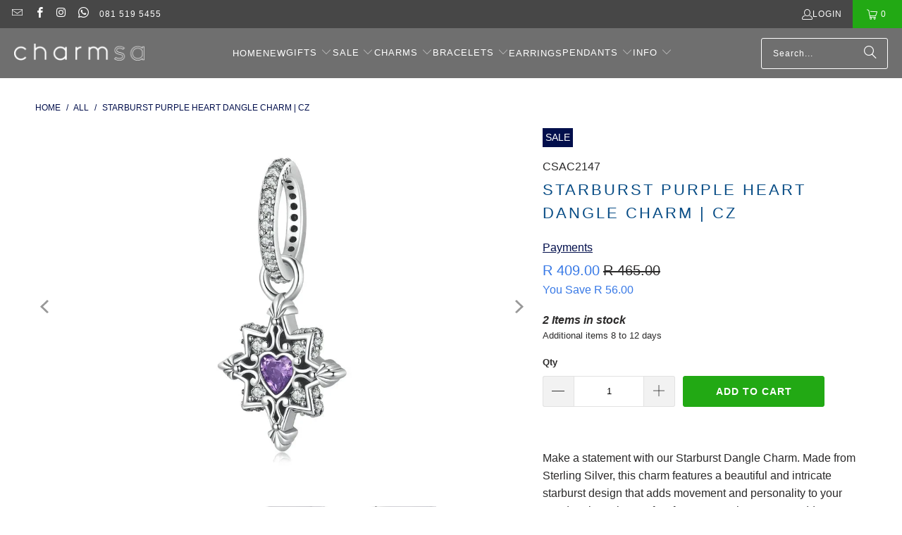

--- FILE ---
content_type: text/html; charset=utf-8
request_url: https://charmsa.co.za/products/starburst-dangle-charm-csac2147
body_size: 42443
content:
<!DOCTYPE html>
<html class="no-js no-touch" lang="en">
  <head>
    <meta charset="utf-8">
    <meta http-equiv="cleartype" content="on">
    <meta name="robots" content="index,follow">

    <!-- Mobile Specific Metas -->
    <meta name="HandheldFriendly" content="True">
    <meta name="MobileOptimized" content="320">
    <meta name="viewport" content="width=device-width,initial-scale=1">
    <meta name="theme-color" content="#ffffff">

    


    <link rel="preconnect" href="https://fonts.shopifycdn.com" />
    <link rel="preconnect" href="https://cdn.shopify.com" />
    <link rel="preconnect" href="https://cdn.shopifycloud.com" />

    <link rel="dns-prefetch" href="https://v.shopify.com" />

    <link href="//charmsa.co.za/cdn/shop/t/166/assets/jquery.min.js?v=147293088974801289311724823674" as="script" rel="preload">

    <!-- Stylesheet for Fancybox library -->
    <link rel="stylesheet" href="//charmsa.co.za/cdn/shop/t/166/assets/fancybox.css?v=19278034316635137701724823674" type="text/css" media="all" defer>

    <!-- Stylesheets for Turbo -->
    <link href="//charmsa.co.za/cdn/shop/t/166/assets/styles.css?v=16245975527847707111750704379" rel="stylesheet" type="text/css" media="all" />

    <!-- Icons -->
    
      <link rel="shortcut icon" type="image/x-icon" href="//charmsa.co.za/cdn/shop/files/favicon_32x32_11ef387a-6ddf-47ac-b23e-cf8543de64fc_180x180.png?v=1674366356">
      <link rel="apple-touch-icon" href="//charmsa.co.za/cdn/shop/files/favicon_32x32_11ef387a-6ddf-47ac-b23e-cf8543de64fc_180x180.png?v=1674366356"/>
      <link rel="apple-touch-icon" sizes="57x57" href="//charmsa.co.za/cdn/shop/files/favicon_32x32_11ef387a-6ddf-47ac-b23e-cf8543de64fc_57x57.png?v=1674366356"/>
      <link rel="apple-touch-icon" sizes="60x60" href="//charmsa.co.za/cdn/shop/files/favicon_32x32_11ef387a-6ddf-47ac-b23e-cf8543de64fc_60x60.png?v=1674366356"/>
      <link rel="apple-touch-icon" sizes="72x72" href="//charmsa.co.za/cdn/shop/files/favicon_32x32_11ef387a-6ddf-47ac-b23e-cf8543de64fc_72x72.png?v=1674366356"/>
      <link rel="apple-touch-icon" sizes="76x76" href="//charmsa.co.za/cdn/shop/files/favicon_32x32_11ef387a-6ddf-47ac-b23e-cf8543de64fc_76x76.png?v=1674366356"/>
      <link rel="apple-touch-icon" sizes="114x114" href="//charmsa.co.za/cdn/shop/files/favicon_32x32_11ef387a-6ddf-47ac-b23e-cf8543de64fc_114x114.png?v=1674366356"/>
      <link rel="apple-touch-icon" sizes="180x180" href="//charmsa.co.za/cdn/shop/files/favicon_32x32_11ef387a-6ddf-47ac-b23e-cf8543de64fc_180x180.png?v=1674366356"/>
      <link rel="apple-touch-icon" sizes="228x228" href="//charmsa.co.za/cdn/shop/files/favicon_32x32_11ef387a-6ddf-47ac-b23e-cf8543de64fc_228x228.png?v=1674366356"/>
    
    <link rel="canonical" href="https://charmsa.co.za/products/starburst-dangle-charm-csac2147"/>

    

    

    

    
    <script type="495f7d65452c4f602b1da51a-text/javascript">
      window.PXUTheme = window.PXUTheme || {};
      window.PXUTheme.version = '9.5.0';
      window.PXUTheme.name = 'Turbo';
    </script>
    


    
<template id="price-ui"><span class="price " data-price></span><span class="compare-at-price" data-compare-at-price></span><span class="unit-pricing" data-unit-pricing></span></template>
    <template id="price-ui-badge"><div class="price-ui-badge__sticker price-ui-badge__sticker--">
    <span class="price-ui-badge__sticker-text" data-badge></span>
  </div></template>
    
    <template id="price-ui__price"><span class="money" data-price></span></template>
    <template id="price-ui__price-range"><span class="price-min" data-price-min><span class="money" data-price></span></span> - <span class="price-max" data-price-max><span class="money" data-price></span></span></template>
    <template id="price-ui__unit-pricing"><span class="unit-quantity" data-unit-quantity></span> | <span class="unit-price" data-unit-price><span class="money" data-price></span></span> / <span class="unit-measurement" data-unit-measurement></span></template>
    <template id="price-ui-badge__percent-savings-range">Save up to <span data-price-percent></span>%</template>
    <template id="price-ui-badge__percent-savings">Save <span data-price-percent></span>%</template>
    <template id="price-ui-badge__price-savings-range">Save up to <span class="money" data-price></span></template>
    <template id="price-ui-badge__price-savings">Save <span class="money" data-price></span></template>
    <template id="price-ui-badge__on-sale">Sale</template>
    <template id="price-ui-badge__sold-out">Sold out</template>
    <template id="price-ui-badge__in-stock">In stock</template>
    


    <script type="495f7d65452c4f602b1da51a-text/javascript">
      
window.PXUTheme = window.PXUTheme || {};


window.PXUTheme.theme_settings = {};
window.PXUTheme.currency = {};
window.PXUTheme.routes = window.PXUTheme.routes || {};


window.PXUTheme.theme_settings.display_tos_checkbox = false;
window.PXUTheme.theme_settings.go_to_checkout = true;
window.PXUTheme.theme_settings.cart_action = "ajax";
window.PXUTheme.theme_settings.cart_shipping_calculator = false;


window.PXUTheme.theme_settings.collection_swatches = false;
window.PXUTheme.theme_settings.collection_secondary_image = false;


window.PXUTheme.currency.show_multiple_currencies = false;
window.PXUTheme.currency.shop_currency = "ZAR";
window.PXUTheme.currency.default_currency = "R";
window.PXUTheme.currency.display_format = "money_format";
window.PXUTheme.currency.money_format = "R {{amount}}";
window.PXUTheme.currency.money_format_no_currency = "R {{amount}}";
window.PXUTheme.currency.money_format_currency = "R {{amount}}";
window.PXUTheme.currency.native_multi_currency = false;
window.PXUTheme.currency.iso_code = "ZAR";
window.PXUTheme.currency.symbol = "R";


window.PXUTheme.theme_settings.display_inventory_left = true;
window.PXUTheme.theme_settings.inventory_threshold = 100;
window.PXUTheme.theme_settings.limit_quantity = true;


window.PXUTheme.theme_settings.menu_position = null;


window.PXUTheme.theme_settings.newsletter_popup = false;
window.PXUTheme.theme_settings.newsletter_popup_days = "14";
window.PXUTheme.theme_settings.newsletter_popup_mobile = false;
window.PXUTheme.theme_settings.newsletter_popup_seconds = 0;


window.PXUTheme.theme_settings.pagination_type = "basic_pagination";


window.PXUTheme.theme_settings.enable_shopify_collection_badges = false;
window.PXUTheme.theme_settings.quick_shop_thumbnail_position = null;
window.PXUTheme.theme_settings.product_form_style = "select";
window.PXUTheme.theme_settings.sale_banner_enabled = true;
window.PXUTheme.theme_settings.display_savings = true;
window.PXUTheme.theme_settings.display_sold_out_price = true;
window.PXUTheme.theme_settings.free_text = "Free";
window.PXUTheme.theme_settings.video_looping = null;
window.PXUTheme.theme_settings.quick_shop_style = "popup";
window.PXUTheme.theme_settings.hover_enabled = false;


window.PXUTheme.routes.cart_url = "/cart";
window.PXUTheme.routes.cart_update_url = "/cart/update";
window.PXUTheme.routes.root_url = "/";
window.PXUTheme.routes.search_url = "/search";
window.PXUTheme.routes.all_products_collection_url = "/collections/all";
window.PXUTheme.routes.product_recommendations_url = "/recommendations/products";
window.PXUTheme.routes.predictive_search_url = "/search/suggest";


window.PXUTheme.theme_settings.image_loading_style = "blur-up";


window.PXUTheme.theme_settings.enable_autocomplete = true;


window.PXUTheme.theme_settings.page_dots_enabled = false;
window.PXUTheme.theme_settings.slideshow_arrow_size = "light";


window.PXUTheme.theme_settings.quick_shop_enabled = false;


window.PXUTheme.theme_settings.enable_back_to_top_button = false;


window.PXUTheme.translation = {};


window.PXUTheme.translation.agree_to_terms_warning = "You must agree with the terms and conditions to checkout.";
window.PXUTheme.translation.one_item_left = "Item in stock";
window.PXUTheme.translation.items_left_text = "Items in stock";
window.PXUTheme.translation.cart_savings_text = "Total Savings";
window.PXUTheme.translation.cart_discount_text = "Discount";
window.PXUTheme.translation.cart_subtotal_text = "Subtotal";
window.PXUTheme.translation.cart_remove_text = "Remove";
window.PXUTheme.translation.cart_free_text = "Free";


window.PXUTheme.translation.newsletter_success_text = "Thank you for joining our mailing list!";


window.PXUTheme.translation.notify_email = "Enter your email address...";
window.PXUTheme.translation.notify_email_value = "Translation missing: en.contact.fields.email";
window.PXUTheme.translation.notify_email_send = "Send";
window.PXUTheme.translation.notify_message_first = "Please notify me when ";
window.PXUTheme.translation.notify_message_last = " becomes available - ";
window.PXUTheme.translation.notify_success_text = "Thanks! We will notify you when this product becomes available!";


window.PXUTheme.translation.add_to_cart = "Add to Cart";
window.PXUTheme.translation.coming_soon_text = "Coming Soon";
window.PXUTheme.translation.sold_out_text = "Sold Out";
window.PXUTheme.translation.sale_text = "Sale";
window.PXUTheme.translation.savings_text = "You Save";
window.PXUTheme.translation.percent_off_text = "% off";
window.PXUTheme.translation.from_text = "from";
window.PXUTheme.translation.new_text = "New";
window.PXUTheme.translation.pre_order_text = "3 For 2";
window.PXUTheme.translation.unavailable_text = "Unavailable";


window.PXUTheme.translation.all_results = "View all results";
window.PXUTheme.translation.no_results = "Sorry, no results!";


window.PXUTheme.media_queries = {};
window.PXUTheme.media_queries.small = window.matchMedia( "(max-width: 480px)" );
window.PXUTheme.media_queries.medium = window.matchMedia( "(max-width: 798px)" );
window.PXUTheme.media_queries.large = window.matchMedia( "(min-width: 799px)" );
window.PXUTheme.media_queries.larger = window.matchMedia( "(min-width: 960px)" );
window.PXUTheme.media_queries.xlarge = window.matchMedia( "(min-width: 1200px)" );
window.PXUTheme.media_queries.ie10 = window.matchMedia( "all and (-ms-high-contrast: none), (-ms-high-contrast: active)" );
window.PXUTheme.media_queries.tablet = window.matchMedia( "only screen and (min-width: 799px) and (max-width: 1024px)" );
window.PXUTheme.media_queries.mobile_and_tablet = window.matchMedia( "(max-width: 1024px)" );

    </script>

    

    

    <script type="495f7d65452c4f602b1da51a-text/javascript">
      
    </script>

    <script type="495f7d65452c4f602b1da51a-text/javascript">window.performance && window.performance.mark && window.performance.mark('shopify.content_for_header.start');</script><meta id="shopify-digital-wallet" name="shopify-digital-wallet" content="/19595233/digital_wallets/dialog">
<link rel="alternate" type="application/json+oembed" href="https://charmsa.co.za/products/starburst-dangle-charm-csac2147.oembed">
<script async="async" src="/checkouts/internal/preloads.js?locale=en-ZA" type="495f7d65452c4f602b1da51a-text/javascript"></script>
<script id="shopify-features" type="application/json">{"accessToken":"fb48bb024e254b99f70aaeae48bc32a1","betas":["rich-media-storefront-analytics"],"domain":"charmsa.co.za","predictiveSearch":true,"shopId":19595233,"locale":"en"}</script>
<script type="495f7d65452c4f602b1da51a-text/javascript">var Shopify = Shopify || {};
Shopify.shop = "charmsa.myshopify.com";
Shopify.locale = "en";
Shopify.currency = {"active":"ZAR","rate":"1.0"};
Shopify.country = "ZA";
Shopify.theme = {"name":"CSACOZA","id":171545690403,"schema_name":"Turbo","schema_version":"9.5.0","theme_store_id":null,"role":"main"};
Shopify.theme.handle = "null";
Shopify.theme.style = {"id":null,"handle":null};
Shopify.cdnHost = "charmsa.co.za/cdn";
Shopify.routes = Shopify.routes || {};
Shopify.routes.root = "/";</script>
<script type="495f7d65452c4f602b1da51a-module">!function(o){(o.Shopify=o.Shopify||{}).modules=!0}(window);</script>
<script type="495f7d65452c4f602b1da51a-text/javascript">!function(o){function n(){var o=[];function n(){o.push(Array.prototype.slice.apply(arguments))}return n.q=o,n}var t=o.Shopify=o.Shopify||{};t.loadFeatures=n(),t.autoloadFeatures=n()}(window);</script>
<script id="shop-js-analytics" type="application/json">{"pageType":"product"}</script>
<script defer="defer" async type="495f7d65452c4f602b1da51a-module" src="//charmsa.co.za/cdn/shopifycloud/shop-js/modules/v2/client.init-shop-cart-sync_BT-GjEfc.en.esm.js"></script>
<script defer="defer" async type="495f7d65452c4f602b1da51a-module" src="//charmsa.co.za/cdn/shopifycloud/shop-js/modules/v2/chunk.common_D58fp_Oc.esm.js"></script>
<script defer="defer" async type="495f7d65452c4f602b1da51a-module" src="//charmsa.co.za/cdn/shopifycloud/shop-js/modules/v2/chunk.modal_xMitdFEc.esm.js"></script>
<script type="495f7d65452c4f602b1da51a-module">
  await import("//charmsa.co.za/cdn/shopifycloud/shop-js/modules/v2/client.init-shop-cart-sync_BT-GjEfc.en.esm.js");
await import("//charmsa.co.za/cdn/shopifycloud/shop-js/modules/v2/chunk.common_D58fp_Oc.esm.js");
await import("//charmsa.co.za/cdn/shopifycloud/shop-js/modules/v2/chunk.modal_xMitdFEc.esm.js");

  window.Shopify.SignInWithShop?.initShopCartSync?.({"fedCMEnabled":true,"windoidEnabled":true});

</script>
<script type="495f7d65452c4f602b1da51a-text/javascript">(function() {
  var isLoaded = false;
  function asyncLoad() {
    if (isLoaded) return;
    isLoaded = true;
    var urls = ["https:\/\/cdn.hextom.com\/js\/freeshippingbar.js?shop=charmsa.myshopify.com"];
    for (var i = 0; i < urls.length; i++) {
      var s = document.createElement('script');
      s.type = 'text/javascript';
      s.async = true;
      s.src = urls[i];
      var x = document.getElementsByTagName('script')[0];
      x.parentNode.insertBefore(s, x);
    }
  };
  if(window.attachEvent) {
    window.attachEvent('onload', asyncLoad);
  } else {
    window.addEventListener('load', asyncLoad, false);
  }
})();</script>
<script id="__st" type="495f7d65452c4f602b1da51a-text/javascript">var __st={"a":19595233,"offset":7200,"reqid":"c882e34f-cd29-40e3-9869-01c8f1de156b-1769398157","pageurl":"charmsa.co.za\/products\/starburst-dangle-charm-csac2147","u":"efa306f8d88b","p":"product","rtyp":"product","rid":7005698424943};</script>
<script type="495f7d65452c4f602b1da51a-text/javascript">window.ShopifyPaypalV4VisibilityTracking = true;</script>
<script id="captcha-bootstrap" type="495f7d65452c4f602b1da51a-text/javascript">!function(){'use strict';const t='contact',e='account',n='new_comment',o=[[t,t],['blogs',n],['comments',n],[t,'customer']],c=[[e,'customer_login'],[e,'guest_login'],[e,'recover_customer_password'],[e,'create_customer']],r=t=>t.map((([t,e])=>`form[action*='/${t}']:not([data-nocaptcha='true']) input[name='form_type'][value='${e}']`)).join(','),a=t=>()=>t?[...document.querySelectorAll(t)].map((t=>t.form)):[];function s(){const t=[...o],e=r(t);return a(e)}const i='password',u='form_key',d=['recaptcha-v3-token','g-recaptcha-response','h-captcha-response',i],f=()=>{try{return window.sessionStorage}catch{return}},m='__shopify_v',_=t=>t.elements[u];function p(t,e,n=!1){try{const o=window.sessionStorage,c=JSON.parse(o.getItem(e)),{data:r}=function(t){const{data:e,action:n}=t;return t[m]||n?{data:e,action:n}:{data:t,action:n}}(c);for(const[e,n]of Object.entries(r))t.elements[e]&&(t.elements[e].value=n);n&&o.removeItem(e)}catch(o){console.error('form repopulation failed',{error:o})}}const l='form_type',E='cptcha';function T(t){t.dataset[E]=!0}const w=window,h=w.document,L='Shopify',v='ce_forms',y='captcha';let A=!1;((t,e)=>{const n=(g='f06e6c50-85a8-45c8-87d0-21a2b65856fe',I='https://cdn.shopify.com/shopifycloud/storefront-forms-hcaptcha/ce_storefront_forms_captcha_hcaptcha.v1.5.2.iife.js',D={infoText:'Protected by hCaptcha',privacyText:'Privacy',termsText:'Terms'},(t,e,n)=>{const o=w[L][v],c=o.bindForm;if(c)return c(t,g,e,D).then(n);var r;o.q.push([[t,g,e,D],n]),r=I,A||(h.body.append(Object.assign(h.createElement('script'),{id:'captcha-provider',async:!0,src:r})),A=!0)});var g,I,D;w[L]=w[L]||{},w[L][v]=w[L][v]||{},w[L][v].q=[],w[L][y]=w[L][y]||{},w[L][y].protect=function(t,e){n(t,void 0,e),T(t)},Object.freeze(w[L][y]),function(t,e,n,w,h,L){const[v,y,A,g]=function(t,e,n){const i=e?o:[],u=t?c:[],d=[...i,...u],f=r(d),m=r(i),_=r(d.filter((([t,e])=>n.includes(e))));return[a(f),a(m),a(_),s()]}(w,h,L),I=t=>{const e=t.target;return e instanceof HTMLFormElement?e:e&&e.form},D=t=>v().includes(t);t.addEventListener('submit',(t=>{const e=I(t);if(!e)return;const n=D(e)&&!e.dataset.hcaptchaBound&&!e.dataset.recaptchaBound,o=_(e),c=g().includes(e)&&(!o||!o.value);(n||c)&&t.preventDefault(),c&&!n&&(function(t){try{if(!f())return;!function(t){const e=f();if(!e)return;const n=_(t);if(!n)return;const o=n.value;o&&e.removeItem(o)}(t);const e=Array.from(Array(32),(()=>Math.random().toString(36)[2])).join('');!function(t,e){_(t)||t.append(Object.assign(document.createElement('input'),{type:'hidden',name:u})),t.elements[u].value=e}(t,e),function(t,e){const n=f();if(!n)return;const o=[...t.querySelectorAll(`input[type='${i}']`)].map((({name:t})=>t)),c=[...d,...o],r={};for(const[a,s]of new FormData(t).entries())c.includes(a)||(r[a]=s);n.setItem(e,JSON.stringify({[m]:1,action:t.action,data:r}))}(t,e)}catch(e){console.error('failed to persist form',e)}}(e),e.submit())}));const S=(t,e)=>{t&&!t.dataset[E]&&(n(t,e.some((e=>e===t))),T(t))};for(const o of['focusin','change'])t.addEventListener(o,(t=>{const e=I(t);D(e)&&S(e,y())}));const B=e.get('form_key'),M=e.get(l),P=B&&M;t.addEventListener('DOMContentLoaded',(()=>{const t=y();if(P)for(const e of t)e.elements[l].value===M&&p(e,B);[...new Set([...A(),...v().filter((t=>'true'===t.dataset.shopifyCaptcha))])].forEach((e=>S(e,t)))}))}(h,new URLSearchParams(w.location.search),n,t,e,['guest_login'])})(!0,!0)}();</script>
<script integrity="sha256-4kQ18oKyAcykRKYeNunJcIwy7WH5gtpwJnB7kiuLZ1E=" data-source-attribution="shopify.loadfeatures" defer="defer" src="//charmsa.co.za/cdn/shopifycloud/storefront/assets/storefront/load_feature-a0a9edcb.js" crossorigin="anonymous" type="495f7d65452c4f602b1da51a-text/javascript"></script>
<script data-source-attribution="shopify.dynamic_checkout.dynamic.init" type="495f7d65452c4f602b1da51a-text/javascript">var Shopify=Shopify||{};Shopify.PaymentButton=Shopify.PaymentButton||{isStorefrontPortableWallets:!0,init:function(){window.Shopify.PaymentButton.init=function(){};var t=document.createElement("script");t.src="https://charmsa.co.za/cdn/shopifycloud/portable-wallets/latest/portable-wallets.en.js",t.type="module",document.head.appendChild(t)}};
</script>
<script data-source-attribution="shopify.dynamic_checkout.buyer_consent" type="495f7d65452c4f602b1da51a-text/javascript">
  function portableWalletsHideBuyerConsent(e){var t=document.getElementById("shopify-buyer-consent"),n=document.getElementById("shopify-subscription-policy-button");t&&n&&(t.classList.add("hidden"),t.setAttribute("aria-hidden","true"),n.removeEventListener("click",e))}function portableWalletsShowBuyerConsent(e){var t=document.getElementById("shopify-buyer-consent"),n=document.getElementById("shopify-subscription-policy-button");t&&n&&(t.classList.remove("hidden"),t.removeAttribute("aria-hidden"),n.addEventListener("click",e))}window.Shopify?.PaymentButton&&(window.Shopify.PaymentButton.hideBuyerConsent=portableWalletsHideBuyerConsent,window.Shopify.PaymentButton.showBuyerConsent=portableWalletsShowBuyerConsent);
</script>
<script data-source-attribution="shopify.dynamic_checkout.cart.bootstrap" type="495f7d65452c4f602b1da51a-text/javascript">document.addEventListener("DOMContentLoaded",(function(){function t(){return document.querySelector("shopify-accelerated-checkout-cart, shopify-accelerated-checkout")}if(t())Shopify.PaymentButton.init();else{new MutationObserver((function(e,n){t()&&(Shopify.PaymentButton.init(),n.disconnect())})).observe(document.body,{childList:!0,subtree:!0})}}));
</script>

<script type="495f7d65452c4f602b1da51a-text/javascript">window.performance && window.performance.mark && window.performance.mark('shopify.content_for_header.end');</script>

    

<meta name="author" content="CharmSA">
<meta property="og:url" content="https://charmsa.co.za/products/starburst-dangle-charm-csac2147">
<meta property="og:site_name" content="CharmSA">




  <meta property="og:type" content="product">
  <meta property="og:title" content="Starburst Purple Heart Dangle Charm | CZ">
  
    
      <meta property="og:image" content="https://charmsa.co.za/cdn/shop/products/BAMOER-925-Sterling-Silver-Dazzling-Love-Starburst-Purple-Stone-Pendant-fit-Silver-Bracelet-Necklace-Fine-Jewelry.jpg_Q90.jpg_b5922df5-dac8-4524-a0f4-67c61675463f_600x.webp?v=1654266624">
      <meta property="og:image:secure_url" content="https://charmsa.co.za/cdn/shop/products/BAMOER-925-Sterling-Silver-Dazzling-Love-Starburst-Purple-Stone-Pendant-fit-Silver-Bracelet-Necklace-Fine-Jewelry.jpg_Q90.jpg_b5922df5-dac8-4524-a0f4-67c61675463f_600x.webp?v=1654266624">
      
      <meta property="og:image:width" content="800">
      <meta property="og:image:height" content="800">
    
      <meta property="og:image" content="https://charmsa.co.za/cdn/shop/products/BAMOER-925-Sterling-Silver-Dazzling-Love-Starburst-Purple-Stone-Pendant-fit-Silver-Bracelet-Necklace-Fine-Jewelry.jpg_Q90.jpg_37396012-7bd2-48c5-9c4d-0a2dd4516dd0_600x.webp?v=1654266636">
      <meta property="og:image:secure_url" content="https://charmsa.co.za/cdn/shop/products/BAMOER-925-Sterling-Silver-Dazzling-Love-Starburst-Purple-Stone-Pendant-fit-Silver-Bracelet-Necklace-Fine-Jewelry.jpg_Q90.jpg_37396012-7bd2-48c5-9c4d-0a2dd4516dd0_600x.webp?v=1654266636">
      
      <meta property="og:image:width" content="800">
      <meta property="og:image:height" content="800">
    
      <meta property="og:image" content="https://charmsa.co.za/cdn/shop/products/BAMOER-925-Sterling-Silver-Dazzling-Love-Starburst-Purple-Stone-Pendant-fit-Silver-Bracelet-Necklace-Fine-Jewelry.jpg_Q90.jpg_db0f23e0-a5b2-4a8e-9f37-adae447343ea_600x.webp?v=1654266650">
      <meta property="og:image:secure_url" content="https://charmsa.co.za/cdn/shop/products/BAMOER-925-Sterling-Silver-Dazzling-Love-Starburst-Purple-Stone-Pendant-fit-Silver-Bracelet-Necklace-Fine-Jewelry.jpg_Q90.jpg_db0f23e0-a5b2-4a8e-9f37-adae447343ea_600x.webp?v=1654266650">
      
      <meta property="og:image:width" content="800">
      <meta property="og:image:height" content="800">
    
  
  <meta property="product:price:amount" content="409.00">
  <meta property="product:price:currency" content="ZAR">



  <meta property="og:description" content="Make a statement with our Starburst Dangle Charm. Made from Sterling Silver, this charm features a beautiful and intricate starburst design that adds movement and personality to your Pandora bracelet. Perfect for anyone who wants to add some sparkle and glamour to their collection.">




<meta name="twitter:card" content="summary">

  <meta name="twitter:title" content="Starburst Purple Heart Dangle Charm | CZ">
  <meta name="twitter:description" content="Make a statement with our Starburst Dangle Charm. Made from Sterling Silver, this charm features a beautiful and intricate starburst design that adds movement and personality to your Pandora bracelet. Perfect for anyone who wants to add some sparkle and glamour to their collection.">
  <meta name="twitter:image" content="https://charmsa.co.za/cdn/shop/products/BAMOER-925-Sterling-Silver-Dazzling-Love-Starburst-Purple-Stone-Pendant-fit-Silver-Bracelet-Necklace-Fine-Jewelry.jpg_Q90.jpg_b5922df5-dac8-4524-a0f4-67c61675463f_240x.webp?v=1654266624">
  <meta name="twitter:image:width" content="240">
  <meta name="twitter:image:height" content="240">
  <meta name="twitter:image:alt" content="Starburst Purple Heart Dangle Charm | CZ">



    
    
   <!-- Google Webmaster Tools Site Verification -->
<meta name="google-site-verification" content="Oojh6aojBenH89Wae9JjVDmWTot0BxugSexjfbp3JLI" />
<!-- BEGIN app block: shopify://apps/judge-me-reviews/blocks/judgeme_core/61ccd3b1-a9f2-4160-9fe9-4fec8413e5d8 --><!-- Start of Judge.me Core -->






<link rel="dns-prefetch" href="https://cdnwidget.judge.me">
<link rel="dns-prefetch" href="https://cdn.judge.me">
<link rel="dns-prefetch" href="https://cdn1.judge.me">
<link rel="dns-prefetch" href="https://api.judge.me">

<script data-cfasync='false' class='jdgm-settings-script'>window.jdgmSettings={"pagination":5,"disable_web_reviews":false,"badge_no_review_text":"No reviews","badge_n_reviews_text":"({{ n }})","hide_badge_preview_if_no_reviews":true,"badge_hide_text":true,"enforce_center_preview_badge":false,"widget_title":"Customer Reviews","widget_open_form_text":"Write a review","widget_close_form_text":"Cancel review","widget_refresh_page_text":"Refresh page","widget_summary_text":"Based on {{ number_of_reviews }} review/reviews","widget_no_review_text":"Be the first to write a review","widget_name_field_text":"Display name","widget_verified_name_field_text":"Verified Name (public)","widget_name_placeholder_text":"Display name","widget_required_field_error_text":"This field is required.","widget_email_field_text":"Email address","widget_verified_email_field_text":"Verified Email (private, can not be edited)","widget_email_placeholder_text":"Your email address","widget_email_field_error_text":"Please enter a valid email address.","widget_rating_field_text":"Rating","widget_review_title_field_text":"Review Title","widget_review_title_placeholder_text":"Give your review a title","widget_review_body_field_text":"Review content","widget_review_body_placeholder_text":"Start writing here...","widget_pictures_field_text":"Picture/Video (optional)","widget_submit_review_text":"Submit Review","widget_submit_verified_review_text":"Submit Verified Review","widget_submit_success_msg_with_auto_publish":"Thank you! Please refresh the page in a few moments to see your review. You can remove or edit your review by logging into \u003ca href='https://judge.me/login' target='_blank' rel='nofollow noopener'\u003eJudge.me\u003c/a\u003e","widget_submit_success_msg_no_auto_publish":"Thank you! Your review will be published as soon as it is approved by the shop admin. You can remove or edit your review by logging into \u003ca href='https://judge.me/login' target='_blank' rel='nofollow noopener'\u003eJudge.me\u003c/a\u003e","widget_show_default_reviews_out_of_total_text":"Showing {{ n_reviews_shown }} out of {{ n_reviews }} reviews.","widget_show_all_link_text":"Show all","widget_show_less_link_text":"Show less","widget_author_said_text":"{{ reviewer_name }} said:","widget_days_text":"{{ n }} days ago","widget_weeks_text":"{{ n }} week/weeks ago","widget_months_text":"{{ n }} month/months ago","widget_years_text":"{{ n }} year/years ago","widget_yesterday_text":"Yesterday","widget_today_text":"Today","widget_replied_text":"\u003e\u003e {{ shop_name }} replied:","widget_read_more_text":"Read more","widget_reviewer_name_as_initial":"","widget_rating_filter_color":"","widget_rating_filter_see_all_text":"See all reviews","widget_sorting_most_recent_text":"Most Recent","widget_sorting_highest_rating_text":"Highest Rating","widget_sorting_lowest_rating_text":"Lowest Rating","widget_sorting_with_pictures_text":"Only Pictures","widget_sorting_most_helpful_text":"Most Helpful","widget_open_question_form_text":"Ask a question","widget_reviews_subtab_text":"Reviews","widget_questions_subtab_text":"Questions","widget_question_label_text":"Question","widget_answer_label_text":"Answer","widget_question_placeholder_text":"Write your question here","widget_submit_question_text":"Submit Question","widget_question_submit_success_text":"Thank you for your question! We will notify you once it gets answered.","verified_badge_text":"Verified","verified_badge_bg_color":"","verified_badge_text_color":"","verified_badge_placement":"left-of-reviewer-name","widget_review_max_height":"","widget_hide_border":false,"widget_social_share":false,"widget_thumb":false,"widget_review_location_show":false,"widget_location_format":"country_iso_code","all_reviews_include_out_of_store_products":true,"all_reviews_out_of_store_text":"(out of store)","all_reviews_pagination":100,"all_reviews_product_name_prefix_text":"about","enable_review_pictures":true,"enable_question_anwser":false,"widget_theme":"","review_date_format":"dd/mm/yyyy","default_sort_method":"most-recent","widget_product_reviews_subtab_text":"Product Reviews","widget_shop_reviews_subtab_text":"Shop Reviews","widget_other_products_reviews_text":"Reviews for other products","widget_store_reviews_subtab_text":"Store reviews","widget_no_store_reviews_text":"This store hasn't received any reviews yet","widget_web_restriction_product_reviews_text":"This product hasn't received any reviews yet","widget_no_items_text":"No items found","widget_show_more_text":"Show more","widget_write_a_store_review_text":"Write a Store Review","widget_other_languages_heading":"Reviews in Other Languages","widget_translate_review_text":"Translate review to {{ language }}","widget_translating_review_text":"Translating...","widget_show_original_translation_text":"Show original ({{ language }})","widget_translate_review_failed_text":"Review couldn't be translated.","widget_translate_review_retry_text":"Retry","widget_translate_review_try_again_later_text":"Try again later","show_product_url_for_grouped_product":false,"widget_sorting_pictures_first_text":"Pictures First","show_pictures_on_all_rev_page_mobile":false,"show_pictures_on_all_rev_page_desktop":false,"floating_tab_hide_mobile_install_preference":false,"floating_tab_button_name":"★ Reviews","floating_tab_title":"Let customers speak for us","floating_tab_button_color":"","floating_tab_button_background_color":"","floating_tab_url":"","floating_tab_url_enabled":true,"floating_tab_tab_style":"text","all_reviews_text_badge_text":"Customers rate us {{ shop.metafields.judgeme.all_reviews_rating | round: 1 }}/5 based on {{ shop.metafields.judgeme.all_reviews_count }} reviews.","all_reviews_text_badge_text_branded_style":"{{ shop.metafields.judgeme.all_reviews_rating | round: 1 }} out of 5 stars based on {{ shop.metafields.judgeme.all_reviews_count }} reviews","is_all_reviews_text_badge_a_link":false,"show_stars_for_all_reviews_text_badge":false,"all_reviews_text_badge_url":"","all_reviews_text_style":"text","all_reviews_text_color_style":"judgeme_brand_color","all_reviews_text_color":"#108474","all_reviews_text_show_jm_brand":true,"featured_carousel_show_header":true,"featured_carousel_title":"Let customers speak for us","testimonials_carousel_title":"Customers are saying","videos_carousel_title":"Real customer stories","cards_carousel_title":"Customers are saying","featured_carousel_count_text":"from {{ n }} reviews","featured_carousel_add_link_to_all_reviews_page":false,"featured_carousel_url":"","featured_carousel_show_images":true,"featured_carousel_autoslide_interval":5,"featured_carousel_arrows_on_the_sides":false,"featured_carousel_height":250,"featured_carousel_width":80,"featured_carousel_image_size":0,"featured_carousel_image_height":250,"featured_carousel_arrow_color":"#eeeeee","verified_count_badge_style":"vintage","verified_count_badge_orientation":"horizontal","verified_count_badge_color_style":"judgeme_brand_color","verified_count_badge_color":"#108474","is_verified_count_badge_a_link":false,"verified_count_badge_url":"","verified_count_badge_show_jm_brand":true,"widget_rating_preset_default":5,"widget_first_sub_tab":"product-reviews","widget_show_histogram":true,"widget_histogram_use_custom_color":false,"widget_pagination_use_custom_color":false,"widget_star_use_custom_color":false,"widget_verified_badge_use_custom_color":false,"widget_write_review_use_custom_color":false,"picture_reminder_submit_button":"Upload Pictures","enable_review_videos":true,"mute_video_by_default":true,"widget_sorting_videos_first_text":"Videos First","widget_review_pending_text":"Pending","featured_carousel_items_for_large_screen":3,"social_share_options_order":"Facebook,Twitter","remove_microdata_snippet":true,"disable_json_ld":false,"enable_json_ld_products":false,"preview_badge_show_question_text":false,"preview_badge_no_question_text":"No questions","preview_badge_n_question_text":"{{ number_of_questions }} question/questions","qa_badge_show_icon":false,"qa_badge_position":"same-row","remove_judgeme_branding":true,"widget_add_search_bar":false,"widget_search_bar_placeholder":"Search","widget_sorting_verified_only_text":"Verified only","featured_carousel_theme":"default","featured_carousel_show_rating":true,"featured_carousel_show_title":true,"featured_carousel_show_body":true,"featured_carousel_show_date":false,"featured_carousel_show_reviewer":true,"featured_carousel_show_product":false,"featured_carousel_header_background_color":"#108474","featured_carousel_header_text_color":"#ffffff","featured_carousel_name_product_separator":"reviewed","featured_carousel_full_star_background":"#108474","featured_carousel_empty_star_background":"#dadada","featured_carousel_vertical_theme_background":"#f9fafb","featured_carousel_verified_badge_enable":false,"featured_carousel_verified_badge_color":"#108474","featured_carousel_border_style":"round","featured_carousel_review_line_length_limit":3,"featured_carousel_more_reviews_button_text":"Read more reviews","featured_carousel_view_product_button_text":"View product","all_reviews_page_load_reviews_on":"scroll","all_reviews_page_load_more_text":"Load More Reviews","disable_fb_tab_reviews":false,"enable_ajax_cdn_cache":false,"widget_public_name_text":"displayed publicly like","default_reviewer_name":"John Smith","default_reviewer_name_has_non_latin":true,"widget_reviewer_anonymous":"Anonymous","medals_widget_title":"Judge.me Review Medals","medals_widget_background_color":"#f9fafb","medals_widget_position":"footer_all_pages","medals_widget_border_color":"#f9fafb","medals_widget_verified_text_position":"left","medals_widget_use_monochromatic_version":false,"medals_widget_elements_color":"#108474","show_reviewer_avatar":true,"widget_invalid_yt_video_url_error_text":"Not a YouTube video URL","widget_max_length_field_error_text":"Please enter no more than {0} characters.","widget_show_country_flag":false,"widget_show_collected_via_shop_app":true,"widget_verified_by_shop_badge_style":"light","widget_verified_by_shop_text":"Verified by Shop","widget_show_photo_gallery":false,"widget_load_with_code_splitting":true,"widget_ugc_install_preference":false,"widget_ugc_title":"Made by us, Shared by you","widget_ugc_subtitle":"Tag us to see your picture featured in our page","widget_ugc_arrows_color":"#ffffff","widget_ugc_primary_button_text":"Buy Now","widget_ugc_primary_button_background_color":"#108474","widget_ugc_primary_button_text_color":"#ffffff","widget_ugc_primary_button_border_width":"0","widget_ugc_primary_button_border_style":"none","widget_ugc_primary_button_border_color":"#108474","widget_ugc_primary_button_border_radius":"25","widget_ugc_secondary_button_text":"Load More","widget_ugc_secondary_button_background_color":"#ffffff","widget_ugc_secondary_button_text_color":"#108474","widget_ugc_secondary_button_border_width":"2","widget_ugc_secondary_button_border_style":"solid","widget_ugc_secondary_button_border_color":"#108474","widget_ugc_secondary_button_border_radius":"25","widget_ugc_reviews_button_text":"View Reviews","widget_ugc_reviews_button_background_color":"#ffffff","widget_ugc_reviews_button_text_color":"#108474","widget_ugc_reviews_button_border_width":"2","widget_ugc_reviews_button_border_style":"solid","widget_ugc_reviews_button_border_color":"#108474","widget_ugc_reviews_button_border_radius":"25","widget_ugc_reviews_button_link_to":"judgeme-reviews-page","widget_ugc_show_post_date":true,"widget_ugc_max_width":"800","widget_rating_metafield_value_type":true,"widget_primary_color":"#fdcc0d","widget_enable_secondary_color":false,"widget_secondary_color":"#edf5f5","widget_summary_average_rating_text":"{{ average_rating }} out of 5","widget_media_grid_title":"Customer photos \u0026 videos","widget_media_grid_see_more_text":"See more","widget_round_style":false,"widget_show_product_medals":false,"widget_verified_by_judgeme_text":"Verified by Judge.me","widget_show_store_medals":true,"widget_verified_by_judgeme_text_in_store_medals":"Verified by Judge.me","widget_media_field_exceed_quantity_message":"Sorry, we can only accept {{ max_media }} for one review.","widget_media_field_exceed_limit_message":"{{ file_name }} is too large, please select a {{ media_type }} less than {{ size_limit }}MB.","widget_review_submitted_text":"Review Submitted!","widget_question_submitted_text":"Question Submitted!","widget_close_form_text_question":"Cancel","widget_write_your_answer_here_text":"Write your answer here","widget_enabled_branded_link":true,"widget_show_collected_by_judgeme":true,"widget_reviewer_name_color":"","widget_write_review_text_color":"","widget_write_review_bg_color":"","widget_collected_by_judgeme_text":"collected by Judge.me","widget_pagination_type":"standard","widget_load_more_text":"Load More","widget_load_more_color":"#108474","widget_full_review_text":"Full Review","widget_read_more_reviews_text":"Read More Reviews","widget_read_questions_text":"Read Questions","widget_questions_and_answers_text":"Questions \u0026 Answers","widget_verified_by_text":"Verified by","widget_verified_text":"Verified","widget_number_of_reviews_text":"{{ number_of_reviews }} reviews","widget_back_button_text":"Back","widget_next_button_text":"Next","widget_custom_forms_filter_button":"Filters","custom_forms_style":"vertical","widget_show_review_information":false,"how_reviews_are_collected":"How reviews are collected?","widget_show_review_keywords":false,"widget_gdpr_statement":"How we use your data: We'll only contact you about the review you left, and only if necessary. By submitting your review, you agree to Judge.me's \u003ca href='https://judge.me/terms' target='_blank' rel='nofollow noopener'\u003eterms\u003c/a\u003e, \u003ca href='https://judge.me/privacy' target='_blank' rel='nofollow noopener'\u003eprivacy\u003c/a\u003e and \u003ca href='https://judge.me/content-policy' target='_blank' rel='nofollow noopener'\u003econtent\u003c/a\u003e policies.","widget_multilingual_sorting_enabled":false,"widget_translate_review_content_enabled":false,"widget_translate_review_content_method":"manual","popup_widget_review_selection":"automatically_with_pictures","popup_widget_round_border_style":true,"popup_widget_show_title":true,"popup_widget_show_body":true,"popup_widget_show_reviewer":false,"popup_widget_show_product":true,"popup_widget_show_pictures":true,"popup_widget_use_review_picture":true,"popup_widget_show_on_home_page":true,"popup_widget_show_on_product_page":true,"popup_widget_show_on_collection_page":true,"popup_widget_show_on_cart_page":true,"popup_widget_position":"bottom_left","popup_widget_first_review_delay":5,"popup_widget_duration":5,"popup_widget_interval":5,"popup_widget_review_count":5,"popup_widget_hide_on_mobile":true,"review_snippet_widget_round_border_style":true,"review_snippet_widget_card_color":"#FFFFFF","review_snippet_widget_slider_arrows_background_color":"#FFFFFF","review_snippet_widget_slider_arrows_color":"#000000","review_snippet_widget_star_color":"#108474","show_product_variant":false,"all_reviews_product_variant_label_text":"Variant: ","widget_show_verified_branding":false,"widget_ai_summary_title":"Customers say","widget_ai_summary_disclaimer":"AI-powered review summary based on recent customer reviews","widget_show_ai_summary":false,"widget_show_ai_summary_bg":false,"widget_show_review_title_input":true,"redirect_reviewers_invited_via_email":"review_widget","request_store_review_after_product_review":false,"request_review_other_products_in_order":false,"review_form_color_scheme":"default","review_form_corner_style":"square","review_form_star_color":{},"review_form_text_color":"#333333","review_form_background_color":"#ffffff","review_form_field_background_color":"#fafafa","review_form_button_color":{},"review_form_button_text_color":"#ffffff","review_form_modal_overlay_color":"#000000","review_content_screen_title_text":"How would you rate this product?","review_content_introduction_text":"We would love it if you would share a bit about your experience.","store_review_form_title_text":"How would you rate this store?","store_review_form_introduction_text":"We would love it if you would share a bit about your experience.","show_review_guidance_text":true,"one_star_review_guidance_text":"Poor","five_star_review_guidance_text":"Great","customer_information_screen_title_text":"About you","customer_information_introduction_text":"Please tell us more about you.","custom_questions_screen_title_text":"Your experience in more detail","custom_questions_introduction_text":"Here are a few questions to help us understand more about your experience.","review_submitted_screen_title_text":"Thanks for your review!","review_submitted_screen_thank_you_text":"We are processing it and it will appear on the store soon.","review_submitted_screen_email_verification_text":"Please confirm your email by clicking the link we just sent you. This helps us keep reviews authentic.","review_submitted_request_store_review_text":"Would you like to share your experience of shopping with us?","review_submitted_review_other_products_text":"Would you like to review these products?","store_review_screen_title_text":"Would you like to share your experience of shopping with us?","store_review_introduction_text":"We value your feedback and use it to improve. Please share any thoughts or suggestions you have.","reviewer_media_screen_title_picture_text":"Share a picture","reviewer_media_introduction_picture_text":"Upload a photo to support your review.","reviewer_media_screen_title_video_text":"Share a video","reviewer_media_introduction_video_text":"Upload a video to support your review.","reviewer_media_screen_title_picture_or_video_text":"Share a picture or video","reviewer_media_introduction_picture_or_video_text":"Upload a photo or video to support your review.","reviewer_media_youtube_url_text":"Paste your Youtube URL here","advanced_settings_next_step_button_text":"Next","advanced_settings_close_review_button_text":"Close","modal_write_review_flow":false,"write_review_flow_required_text":"Required","write_review_flow_privacy_message_text":"We respect your privacy.","write_review_flow_anonymous_text":"Post review as anonymous","write_review_flow_visibility_text":"This won't be visible to other customers.","write_review_flow_multiple_selection_help_text":"Select as many as you like","write_review_flow_single_selection_help_text":"Select one option","write_review_flow_required_field_error_text":"This field is required","write_review_flow_invalid_email_error_text":"Please enter a valid email address","write_review_flow_max_length_error_text":"Max. {{ max_length }} characters.","write_review_flow_media_upload_text":"\u003cb\u003eClick to upload\u003c/b\u003e or drag and drop","write_review_flow_gdpr_statement":"We'll only contact you about your review if necessary. By submitting your review, you agree to our \u003ca href='https://judge.me/terms' target='_blank' rel='nofollow noopener'\u003eterms and conditions\u003c/a\u003e and \u003ca href='https://judge.me/privacy' target='_blank' rel='nofollow noopener'\u003eprivacy policy\u003c/a\u003e.","rating_only_reviews_enabled":false,"show_negative_reviews_help_screen":false,"new_review_flow_help_screen_rating_threshold":3,"negative_review_resolution_screen_title_text":"Tell us more","negative_review_resolution_text":"Your experience matters to us. If there were issues with your purchase, we're here to help. Feel free to reach out to us, we'd love the opportunity to make things right.","negative_review_resolution_button_text":"Contact us","negative_review_resolution_proceed_with_review_text":"Leave a review","negative_review_resolution_subject":"Issue with purchase from {{ shop_name }}.{{ order_name }}","preview_badge_collection_page_install_status":false,"widget_review_custom_css":"","preview_badge_custom_css":"","preview_badge_stars_count":"5-stars","featured_carousel_custom_css":"","floating_tab_custom_css":"","all_reviews_widget_custom_css":"","medals_widget_custom_css":"","verified_badge_custom_css":"","all_reviews_text_custom_css":"","transparency_badges_collected_via_store_invite":false,"transparency_badges_from_another_provider":false,"transparency_badges_collected_from_store_visitor":false,"transparency_badges_collected_by_verified_review_provider":false,"transparency_badges_earned_reward":false,"transparency_badges_collected_via_store_invite_text":"Review collected via store invitation","transparency_badges_from_another_provider_text":"Review collected from another provider","transparency_badges_collected_from_store_visitor_text":"Review collected from a store visitor","transparency_badges_written_in_google_text":"Review written in Google","transparency_badges_written_in_etsy_text":"Review written in Etsy","transparency_badges_written_in_shop_app_text":"Review written in Shop App","transparency_badges_earned_reward_text":"Review earned a reward for future purchase","product_review_widget_per_page":10,"widget_store_review_label_text":"Review about the store","checkout_comment_extension_title_on_product_page":"Customer Comments","checkout_comment_extension_num_latest_comment_show":5,"checkout_comment_extension_format":"name_and_timestamp","checkout_comment_customer_name":"last_initial","checkout_comment_comment_notification":true,"preview_badge_collection_page_install_preference":true,"preview_badge_home_page_install_preference":false,"preview_badge_product_page_install_preference":true,"review_widget_install_preference":"","review_carousel_install_preference":false,"floating_reviews_tab_install_preference":"none","verified_reviews_count_badge_install_preference":false,"all_reviews_text_install_preference":false,"review_widget_best_location":true,"judgeme_medals_install_preference":false,"review_widget_revamp_enabled":false,"review_widget_qna_enabled":false,"review_widget_header_theme":"minimal","review_widget_widget_title_enabled":true,"review_widget_header_text_size":"medium","review_widget_header_text_weight":"regular","review_widget_average_rating_style":"compact","review_widget_bar_chart_enabled":true,"review_widget_bar_chart_type":"numbers","review_widget_bar_chart_style":"standard","review_widget_expanded_media_gallery_enabled":false,"review_widget_reviews_section_theme":"standard","review_widget_image_style":"thumbnails","review_widget_review_image_ratio":"square","review_widget_stars_size":"medium","review_widget_verified_badge":"standard_text","review_widget_review_title_text_size":"medium","review_widget_review_text_size":"medium","review_widget_review_text_length":"medium","review_widget_number_of_columns_desktop":3,"review_widget_carousel_transition_speed":5,"review_widget_custom_questions_answers_display":"always","review_widget_button_text_color":"#FFFFFF","review_widget_text_color":"#000000","review_widget_lighter_text_color":"#7B7B7B","review_widget_corner_styling":"soft","review_widget_review_word_singular":"review","review_widget_review_word_plural":"reviews","review_widget_voting_label":"Helpful?","review_widget_shop_reply_label":"Reply from {{ shop_name }}:","review_widget_filters_title":"Filters","qna_widget_question_word_singular":"Question","qna_widget_question_word_plural":"Questions","qna_widget_answer_reply_label":"Answer from {{ answerer_name }}:","qna_content_screen_title_text":"Ask a question about this product","qna_widget_question_required_field_error_text":"Please enter your question.","qna_widget_flow_gdpr_statement":"We'll only contact you about your question if necessary. By submitting your question, you agree to our \u003ca href='https://judge.me/terms' target='_blank' rel='nofollow noopener'\u003eterms and conditions\u003c/a\u003e and \u003ca href='https://judge.me/privacy' target='_blank' rel='nofollow noopener'\u003eprivacy policy\u003c/a\u003e.","qna_widget_question_submitted_text":"Thanks for your question!","qna_widget_close_form_text_question":"Close","qna_widget_question_submit_success_text":"We’ll notify you by email when your question is answered.","all_reviews_widget_v2025_enabled":false,"all_reviews_widget_v2025_header_theme":"default","all_reviews_widget_v2025_widget_title_enabled":true,"all_reviews_widget_v2025_header_text_size":"medium","all_reviews_widget_v2025_header_text_weight":"regular","all_reviews_widget_v2025_average_rating_style":"compact","all_reviews_widget_v2025_bar_chart_enabled":true,"all_reviews_widget_v2025_bar_chart_type":"numbers","all_reviews_widget_v2025_bar_chart_style":"standard","all_reviews_widget_v2025_expanded_media_gallery_enabled":false,"all_reviews_widget_v2025_show_store_medals":true,"all_reviews_widget_v2025_show_photo_gallery":true,"all_reviews_widget_v2025_show_review_keywords":false,"all_reviews_widget_v2025_show_ai_summary":false,"all_reviews_widget_v2025_show_ai_summary_bg":false,"all_reviews_widget_v2025_add_search_bar":false,"all_reviews_widget_v2025_default_sort_method":"most-recent","all_reviews_widget_v2025_reviews_per_page":10,"all_reviews_widget_v2025_reviews_section_theme":"default","all_reviews_widget_v2025_image_style":"thumbnails","all_reviews_widget_v2025_review_image_ratio":"square","all_reviews_widget_v2025_stars_size":"medium","all_reviews_widget_v2025_verified_badge":"bold_badge","all_reviews_widget_v2025_review_title_text_size":"medium","all_reviews_widget_v2025_review_text_size":"medium","all_reviews_widget_v2025_review_text_length":"medium","all_reviews_widget_v2025_number_of_columns_desktop":3,"all_reviews_widget_v2025_carousel_transition_speed":5,"all_reviews_widget_v2025_custom_questions_answers_display":"always","all_reviews_widget_v2025_show_product_variant":false,"all_reviews_widget_v2025_show_reviewer_avatar":true,"all_reviews_widget_v2025_reviewer_name_as_initial":"","all_reviews_widget_v2025_review_location_show":false,"all_reviews_widget_v2025_location_format":"","all_reviews_widget_v2025_show_country_flag":false,"all_reviews_widget_v2025_verified_by_shop_badge_style":"light","all_reviews_widget_v2025_social_share":false,"all_reviews_widget_v2025_social_share_options_order":"Facebook,Twitter,LinkedIn,Pinterest","all_reviews_widget_v2025_pagination_type":"standard","all_reviews_widget_v2025_button_text_color":"#FFFFFF","all_reviews_widget_v2025_text_color":"#000000","all_reviews_widget_v2025_lighter_text_color":"#7B7B7B","all_reviews_widget_v2025_corner_styling":"soft","all_reviews_widget_v2025_title":"Customer reviews","all_reviews_widget_v2025_ai_summary_title":"Customers say about this store","all_reviews_widget_v2025_no_review_text":"Be the first to write a review","platform":"shopify","branding_url":"https://app.judge.me/reviews","branding_text":"Powered by Judge.me","locale":"en","reply_name":"CharmSA","widget_version":"3.0","footer":true,"autopublish":true,"review_dates":true,"enable_custom_form":false,"shop_use_review_site":false,"shop_locale":"en","enable_multi_locales_translations":true,"show_review_title_input":true,"review_verification_email_status":"never","can_be_branded":true,"reply_name_text":"CharmSA"};</script> <style class='jdgm-settings-style'>.jdgm-xx{left:0}:root{--jdgm-primary-color: #fdcc0d;--jdgm-secondary-color: rgba(253,204,13,0.1);--jdgm-star-color: #fdcc0d;--jdgm-write-review-text-color: white;--jdgm-write-review-bg-color: #fdcc0d;--jdgm-paginate-color: #fdcc0d;--jdgm-border-radius: 0;--jdgm-reviewer-name-color: #fdcc0d}.jdgm-histogram__bar-content{background-color:#fdcc0d}.jdgm-rev[data-verified-buyer=true] .jdgm-rev__icon.jdgm-rev__icon:after,.jdgm-rev__buyer-badge.jdgm-rev__buyer-badge{color:white;background-color:#fdcc0d}.jdgm-review-widget--small .jdgm-gallery.jdgm-gallery .jdgm-gallery__thumbnail-link:nth-child(8) .jdgm-gallery__thumbnail-wrapper.jdgm-gallery__thumbnail-wrapper:before{content:"See more"}@media only screen and (min-width: 768px){.jdgm-gallery.jdgm-gallery .jdgm-gallery__thumbnail-link:nth-child(8) .jdgm-gallery__thumbnail-wrapper.jdgm-gallery__thumbnail-wrapper:before{content:"See more"}}.jdgm-prev-badge[data-average-rating='0.00']{display:none !important}.jdgm-prev-badge__text{display:none !important}.jdgm-author-all-initials{display:none !important}.jdgm-author-last-initial{display:none !important}.jdgm-rev-widg__title{visibility:hidden}.jdgm-rev-widg__summary-text{visibility:hidden}.jdgm-prev-badge__text{visibility:hidden}.jdgm-rev__prod-link-prefix:before{content:'about'}.jdgm-rev__variant-label:before{content:'Variant: '}.jdgm-rev__out-of-store-text:before{content:'(out of store)'}@media only screen and (min-width: 768px){.jdgm-rev__pics .jdgm-rev_all-rev-page-picture-separator,.jdgm-rev__pics .jdgm-rev__product-picture{display:none}}@media only screen and (max-width: 768px){.jdgm-rev__pics .jdgm-rev_all-rev-page-picture-separator,.jdgm-rev__pics .jdgm-rev__product-picture{display:none}}.jdgm-preview-badge[data-template="index"]{display:none !important}.jdgm-verified-count-badget[data-from-snippet="true"]{display:none !important}.jdgm-carousel-wrapper[data-from-snippet="true"]{display:none !important}.jdgm-all-reviews-text[data-from-snippet="true"]{display:none !important}.jdgm-medals-section[data-from-snippet="true"]{display:none !important}.jdgm-ugc-media-wrapper[data-from-snippet="true"]{display:none !important}.jdgm-rev__transparency-badge[data-badge-type="review_collected_via_store_invitation"]{display:none !important}.jdgm-rev__transparency-badge[data-badge-type="review_collected_from_another_provider"]{display:none !important}.jdgm-rev__transparency-badge[data-badge-type="review_collected_from_store_visitor"]{display:none !important}.jdgm-rev__transparency-badge[data-badge-type="review_written_in_etsy"]{display:none !important}.jdgm-rev__transparency-badge[data-badge-type="review_written_in_google_business"]{display:none !important}.jdgm-rev__transparency-badge[data-badge-type="review_written_in_shop_app"]{display:none !important}.jdgm-rev__transparency-badge[data-badge-type="review_earned_for_future_purchase"]{display:none !important}.jdgm-review-snippet-widget .jdgm-rev-snippet-widget__cards-container .jdgm-rev-snippet-card{border-radius:8px;background:#fff}.jdgm-review-snippet-widget .jdgm-rev-snippet-widget__cards-container .jdgm-rev-snippet-card__rev-rating .jdgm-star{color:#108474}.jdgm-review-snippet-widget .jdgm-rev-snippet-widget__prev-btn,.jdgm-review-snippet-widget .jdgm-rev-snippet-widget__next-btn{border-radius:50%;background:#fff}.jdgm-review-snippet-widget .jdgm-rev-snippet-widget__prev-btn>svg,.jdgm-review-snippet-widget .jdgm-rev-snippet-widget__next-btn>svg{fill:#000}.jdgm-full-rev-modal.rev-snippet-widget .jm-mfp-container .jm-mfp-content,.jdgm-full-rev-modal.rev-snippet-widget .jm-mfp-container .jdgm-full-rev__icon,.jdgm-full-rev-modal.rev-snippet-widget .jm-mfp-container .jdgm-full-rev__pic-img,.jdgm-full-rev-modal.rev-snippet-widget .jm-mfp-container .jdgm-full-rev__reply{border-radius:8px}.jdgm-full-rev-modal.rev-snippet-widget .jm-mfp-container .jdgm-full-rev[data-verified-buyer="true"] .jdgm-full-rev__icon::after{border-radius:8px}.jdgm-full-rev-modal.rev-snippet-widget .jm-mfp-container .jdgm-full-rev .jdgm-rev__buyer-badge{border-radius:calc( 8px / 2 )}.jdgm-full-rev-modal.rev-snippet-widget .jm-mfp-container .jdgm-full-rev .jdgm-full-rev__replier::before{content:'CharmSA'}.jdgm-full-rev-modal.rev-snippet-widget .jm-mfp-container .jdgm-full-rev .jdgm-full-rev__product-button{border-radius:calc( 8px * 6 )}
</style> <style class='jdgm-settings-style'></style>

  
  
  
  <style class='jdgm-miracle-styles'>
  @-webkit-keyframes jdgm-spin{0%{-webkit-transform:rotate(0deg);-ms-transform:rotate(0deg);transform:rotate(0deg)}100%{-webkit-transform:rotate(359deg);-ms-transform:rotate(359deg);transform:rotate(359deg)}}@keyframes jdgm-spin{0%{-webkit-transform:rotate(0deg);-ms-transform:rotate(0deg);transform:rotate(0deg)}100%{-webkit-transform:rotate(359deg);-ms-transform:rotate(359deg);transform:rotate(359deg)}}@font-face{font-family:'JudgemeStar';src:url("[data-uri]") format("woff");font-weight:normal;font-style:normal}.jdgm-star{font-family:'JudgemeStar';display:inline !important;text-decoration:none !important;padding:0 4px 0 0 !important;margin:0 !important;font-weight:bold;opacity:1;-webkit-font-smoothing:antialiased;-moz-osx-font-smoothing:grayscale}.jdgm-star:hover{opacity:1}.jdgm-star:last-of-type{padding:0 !important}.jdgm-star.jdgm--on:before{content:"\e000"}.jdgm-star.jdgm--off:before{content:"\e001"}.jdgm-star.jdgm--half:before{content:"\e002"}.jdgm-widget *{margin:0;line-height:1.4;-webkit-box-sizing:border-box;-moz-box-sizing:border-box;box-sizing:border-box;-webkit-overflow-scrolling:touch}.jdgm-hidden{display:none !important;visibility:hidden !important}.jdgm-temp-hidden{display:none}.jdgm-spinner{width:40px;height:40px;margin:auto;border-radius:50%;border-top:2px solid #eee;border-right:2px solid #eee;border-bottom:2px solid #eee;border-left:2px solid #ccc;-webkit-animation:jdgm-spin 0.8s infinite linear;animation:jdgm-spin 0.8s infinite linear}.jdgm-prev-badge{display:block !important}

</style>


  
  
   


<script data-cfasync='false' class='jdgm-script'>
!function(e){window.jdgm=window.jdgm||{},jdgm.CDN_HOST="https://cdnwidget.judge.me/",jdgm.CDN_HOST_ALT="https://cdn2.judge.me/cdn/widget_frontend/",jdgm.API_HOST="https://api.judge.me/",jdgm.CDN_BASE_URL="https://cdn.shopify.com/extensions/019beb2a-7cf9-7238-9765-11a892117c03/judgeme-extensions-316/assets/",
jdgm.docReady=function(d){(e.attachEvent?"complete"===e.readyState:"loading"!==e.readyState)?
setTimeout(d,0):e.addEventListener("DOMContentLoaded",d)},jdgm.loadCSS=function(d,t,o,a){
!o&&jdgm.loadCSS.requestedUrls.indexOf(d)>=0||(jdgm.loadCSS.requestedUrls.push(d),
(a=e.createElement("link")).rel="stylesheet",a.class="jdgm-stylesheet",a.media="nope!",
a.href=d,a.onload=function(){this.media="all",t&&setTimeout(t)},e.body.appendChild(a))},
jdgm.loadCSS.requestedUrls=[],jdgm.loadJS=function(e,d){var t=new XMLHttpRequest;
t.onreadystatechange=function(){4===t.readyState&&(Function(t.response)(),d&&d(t.response))},
t.open("GET",e),t.onerror=function(){if(e.indexOf(jdgm.CDN_HOST)===0&&jdgm.CDN_HOST_ALT!==jdgm.CDN_HOST){var f=e.replace(jdgm.CDN_HOST,jdgm.CDN_HOST_ALT);jdgm.loadJS(f,d)}},t.send()},jdgm.docReady((function(){(window.jdgmLoadCSS||e.querySelectorAll(
".jdgm-widget, .jdgm-all-reviews-page").length>0)&&(jdgmSettings.widget_load_with_code_splitting?
parseFloat(jdgmSettings.widget_version)>=3?jdgm.loadCSS(jdgm.CDN_HOST+"widget_v3/base.css"):
jdgm.loadCSS(jdgm.CDN_HOST+"widget/base.css"):jdgm.loadCSS(jdgm.CDN_HOST+"shopify_v2.css"),
jdgm.loadJS(jdgm.CDN_HOST+"loa"+"der.js"))}))}(document);
</script>
<noscript><link rel="stylesheet" type="text/css" media="all" href="https://cdnwidget.judge.me/shopify_v2.css"></noscript>

<!-- BEGIN app snippet: theme_fix_tags --><script type="495f7d65452c4f602b1da51a-text/javascript">
  (function() {
    var jdgmThemeFixes = null;
    if (!jdgmThemeFixes) return;
    var thisThemeFix = jdgmThemeFixes[Shopify.theme.id];
    if (!thisThemeFix) return;

    if (thisThemeFix.html) {
      document.addEventListener("DOMContentLoaded", function() {
        var htmlDiv = document.createElement('div');
        htmlDiv.classList.add('jdgm-theme-fix-html');
        htmlDiv.innerHTML = thisThemeFix.html;
        document.body.append(htmlDiv);
      });
    };

    if (thisThemeFix.css) {
      var styleTag = document.createElement('style');
      styleTag.classList.add('jdgm-theme-fix-style');
      styleTag.innerHTML = thisThemeFix.css;
      document.head.append(styleTag);
    };

    if (thisThemeFix.js) {
      var scriptTag = document.createElement('script');
      scriptTag.classList.add('jdgm-theme-fix-script');
      scriptTag.innerHTML = thisThemeFix.js;
      document.head.append(scriptTag);
    };
  })();
</script>
<!-- END app snippet -->
<!-- End of Judge.me Core -->



<!-- END app block --><!-- BEGIN app block: shopify://apps/stape-conversion-tracking/blocks/gtm/7e13c847-7971-409d-8fe0-29ec14d5f048 --><script type="495f7d65452c4f602b1da51a-text/javascript">
  window.lsData = {};
  window.dataLayer = window.dataLayer || [];
  window.addEventListener("message", (event) => {
    if (event.data?.event) {
      window.dataLayer.push(event.data);
    }
  });
  window.dataShopStape = {
    shop: "charmsa.co.za",
    shopId: "19595233",
  }
</script>

<!-- END app block --><!-- BEGIN app block: shopify://apps/smart-seo/blocks/smartseo/7b0a6064-ca2e-4392-9a1d-8c43c942357b --><meta name="smart-seo-integrated" content="true" /><!-- metatagsSavedToSEOFields: false --><!-- BEGIN app snippet: smartseo.custom.schemas.jsonld --><!-- END app snippet --><!-- BEGIN app snippet: smartseo.product.metatags --><!-- product_seo_template_metafield: CharmSA Starburst Dangle Charm | Fits Pandora Bracelets | Sterling Silver with Cubic Zirconia:||:Make a statement with our Starburst Dangle Charm. Made from Sterling Silver, this charm features a beautiful and intricate starburst design that adds movement and personality to your Pandora bracelet. Perfect for anyone who wants to add some sparkle and glamour to their collection.:||:=||=17516929905878206 --><title>CharmSA Starburst Dangle Charm | Fits Pandora Bracelets | Sterling Silver with Cubic Zirconia</title>
<meta name="description" content="Make a statement with our Starburst Dangle Charm. Made from Sterling Silver, this charm features a beautiful and intricate starburst design that adds movement and personality to your Pandora bracelet. Perfect for anyone who wants to add some sparkle and glamour to their collection." />
<meta name="smartseo-timestamp" content="" /><!-- END app snippet --><!-- BEGIN app snippet: smartseo.product.jsonld -->


<!--JSON-LD data generated by Smart SEO-->
<script type="application/ld+json">
    {
        "@context": "https://schema.org/",
        "@type":"Product",
        "url": "https://charmsa.co.za/products/starburst-dangle-charm-csac2147",
        "name": "Starburst Purple Heart Dangle Charm | CZ",
        "image": "https://charmsa.co.za/cdn/shop/products/BAMOER-925-Sterling-Silver-Dazzling-Love-Starburst-Purple-Stone-Pendant-fit-Silver-Bracelet-Necklace-Fine-Jewelry.jpg_Q90.jpg_b5922df5-dac8-4524-a0f4-67c61675463f.webp?v=1654266624",
        "description": "Make a statement with our Starburst Dangle Charm. Made from Sterling Silver, this charm features a beautiful and intricate starburst design that adds movement and personality to your Pandora bracelet. Perfect for anyone who wants to add some sparkle and glamour to their collection.",
        "brand": {
            "@type": "Brand",
            "name": "CharmSA"
        },
        "sku": "CSAC2147",
        "mpn": "CSAC2147",
        "weight": "0.005kg","offers": [
                    {
                        "@type": "Offer",
                        "priceCurrency": "ZAR",
                        "price": "409.00",
                        "priceValidUntil": "2026-04-26",
                        "availability": "https://schema.org/InStock",
                        "itemCondition": "https://schema.org/NewCondition",
                        "sku": "CSAC2147",
                        "url": "https://charmsa.co.za/products/starburst-dangle-charm-csac2147?variant=40853654634607",
                        "hasMerchantReturnPolicy": [
  {
    "@type": "MerchantReturnPolicy",
    "ApplicableCountry": "ZA",
    "ReturnPolicyCategory": "https://schema.org/MerchantReturnFiniteReturnWindow",
    "ReturnMethod": "https://schema.org/ReturnByMail",
    "ReturnFees": "https://schema.org/FreeReturn",
    "MerchantReturnDays": 30
  }
],
                        "shippingDetails": [
  {
    "@type": "OfferShippingDetails",
    "ShippingDestination": {
      "@type": "DefinedRegion",
      "AddressCountry": "ZA",
      "AddressRegion": [
        "170001"
      ]
    },
    "ShippingRate": {
      "@type": "MonetaryAmount",
      "Value": 110.0,
      "Currency": "ZAR"
    },
    "DeliveryTime": {
      "@type": "ShippingDeliveryTime",
      "HandlingTime": {
        "@type": "QuantitativeValue",
        "UnitCode": "DAY",
        "MinValue": 0,
        "MaxValue": 0
      },
      "TransitTime": {
        "@type": "QuantitativeValue",
        "UnitCode": "DAY",
        "MinValue": 2,
        "MaxValue": 5
      }
    }
  }
],
                        "seller": {
    "@context": "https://schema.org",
    "@type": "Organization",
    "name": "CharmSA",
    "description": "At CharmSA we have a wide selection of Sterling Silver jewellery. Our charms fit all major brands&#39; bracelets including Pandora bracelets and Trollbeads bracelets. Pandora charms also fit on our bracelets. Our personalized jewellery Charms, Pendants and Earrings.",
    "logo": "https://cdn.shopify.com/s/files/1/1959/5233/files/charmsa_21085b87-56bf-4fca-a702-daa955a84497.png?v=1664672734",
    "image": "https://cdn.shopify.com/s/files/1/1959/5233/files/charmsa_21085b87-56bf-4fca-a702-daa955a84497.png?v=1664672734"}
                    }
        ]}
</script><!-- END app snippet --><!-- BEGIN app snippet: smartseo.breadcrumbs.jsonld --><!--JSON-LD data generated by Smart SEO-->
<script type="application/ld+json">
    {
        "@context": "https://schema.org",
        "@type": "BreadcrumbList",
        "itemListElement": [
            {
                "@type": "ListItem",
                "position": 1,
                "item": {
                    "@type": "Website",
                    "@id": "https://charmsa.co.za",
                    "name": "Home"
                }
            },
            {
                "@type": "ListItem",
                "position": 2,
                "item": {
                    "@type": "WebPage",
                    "@id": "https://charmsa.co.za/products/starburst-dangle-charm-csac2147",
                    "name": "Starburst Purple Heart Dangle Charm | CZ"
                }
            }
        ]
    }
</script><!-- END app snippet --><!-- END app block --><script src="https://cdn.shopify.com/extensions/019beb2a-7cf9-7238-9765-11a892117c03/judgeme-extensions-316/assets/loader.js" type="495f7d65452c4f602b1da51a-text/javascript" defer="defer"></script>
<script src="https://cdn.shopify.com/extensions/019b8ed3-90b4-7b95-8e01-aa6b35f1be2e/stape-remix-29/assets/widget.js" type="495f7d65452c4f602b1da51a-text/javascript" defer="defer"></script>
<script src="https://cdn.shopify.com/extensions/019bc2cf-ad72-709c-ab89-9947d92587ae/free-shipping-bar-118/assets/freeshippingbar.js" type="495f7d65452c4f602b1da51a-text/javascript" defer="defer"></script>
<link href="https://monorail-edge.shopifysvc.com" rel="dns-prefetch">
<script type="495f7d65452c4f602b1da51a-text/javascript">(function(){if ("sendBeacon" in navigator && "performance" in window) {try {var session_token_from_headers = performance.getEntriesByType('navigation')[0].serverTiming.find(x => x.name == '_s').description;} catch {var session_token_from_headers = undefined;}var session_cookie_matches = document.cookie.match(/_shopify_s=([^;]*)/);var session_token_from_cookie = session_cookie_matches && session_cookie_matches.length === 2 ? session_cookie_matches[1] : "";var session_token = session_token_from_headers || session_token_from_cookie || "";function handle_abandonment_event(e) {var entries = performance.getEntries().filter(function(entry) {return /monorail-edge.shopifysvc.com/.test(entry.name);});if (!window.abandonment_tracked && entries.length === 0) {window.abandonment_tracked = true;var currentMs = Date.now();var navigation_start = performance.timing.navigationStart;var payload = {shop_id: 19595233,url: window.location.href,navigation_start,duration: currentMs - navigation_start,session_token,page_type: "product"};window.navigator.sendBeacon("https://monorail-edge.shopifysvc.com/v1/produce", JSON.stringify({schema_id: "online_store_buyer_site_abandonment/1.1",payload: payload,metadata: {event_created_at_ms: currentMs,event_sent_at_ms: currentMs}}));}}window.addEventListener('pagehide', handle_abandonment_event);}}());</script>
<script id="web-pixels-manager-setup" type="495f7d65452c4f602b1da51a-text/javascript">(function e(e,d,r,n,o){if(void 0===o&&(o={}),!Boolean(null===(a=null===(i=window.Shopify)||void 0===i?void 0:i.analytics)||void 0===a?void 0:a.replayQueue)){var i,a;window.Shopify=window.Shopify||{};var t=window.Shopify;t.analytics=t.analytics||{};var s=t.analytics;s.replayQueue=[],s.publish=function(e,d,r){return s.replayQueue.push([e,d,r]),!0};try{self.performance.mark("wpm:start")}catch(e){}var l=function(){var e={modern:/Edge?\/(1{2}[4-9]|1[2-9]\d|[2-9]\d{2}|\d{4,})\.\d+(\.\d+|)|Firefox\/(1{2}[4-9]|1[2-9]\d|[2-9]\d{2}|\d{4,})\.\d+(\.\d+|)|Chrom(ium|e)\/(9{2}|\d{3,})\.\d+(\.\d+|)|(Maci|X1{2}).+ Version\/(15\.\d+|(1[6-9]|[2-9]\d|\d{3,})\.\d+)([,.]\d+|)( \(\w+\)|)( Mobile\/\w+|) Safari\/|Chrome.+OPR\/(9{2}|\d{3,})\.\d+\.\d+|(CPU[ +]OS|iPhone[ +]OS|CPU[ +]iPhone|CPU IPhone OS|CPU iPad OS)[ +]+(15[._]\d+|(1[6-9]|[2-9]\d|\d{3,})[._]\d+)([._]\d+|)|Android:?[ /-](13[3-9]|1[4-9]\d|[2-9]\d{2}|\d{4,})(\.\d+|)(\.\d+|)|Android.+Firefox\/(13[5-9]|1[4-9]\d|[2-9]\d{2}|\d{4,})\.\d+(\.\d+|)|Android.+Chrom(ium|e)\/(13[3-9]|1[4-9]\d|[2-9]\d{2}|\d{4,})\.\d+(\.\d+|)|SamsungBrowser\/([2-9]\d|\d{3,})\.\d+/,legacy:/Edge?\/(1[6-9]|[2-9]\d|\d{3,})\.\d+(\.\d+|)|Firefox\/(5[4-9]|[6-9]\d|\d{3,})\.\d+(\.\d+|)|Chrom(ium|e)\/(5[1-9]|[6-9]\d|\d{3,})\.\d+(\.\d+|)([\d.]+$|.*Safari\/(?![\d.]+ Edge\/[\d.]+$))|(Maci|X1{2}).+ Version\/(10\.\d+|(1[1-9]|[2-9]\d|\d{3,})\.\d+)([,.]\d+|)( \(\w+\)|)( Mobile\/\w+|) Safari\/|Chrome.+OPR\/(3[89]|[4-9]\d|\d{3,})\.\d+\.\d+|(CPU[ +]OS|iPhone[ +]OS|CPU[ +]iPhone|CPU IPhone OS|CPU iPad OS)[ +]+(10[._]\d+|(1[1-9]|[2-9]\d|\d{3,})[._]\d+)([._]\d+|)|Android:?[ /-](13[3-9]|1[4-9]\d|[2-9]\d{2}|\d{4,})(\.\d+|)(\.\d+|)|Mobile Safari.+OPR\/([89]\d|\d{3,})\.\d+\.\d+|Android.+Firefox\/(13[5-9]|1[4-9]\d|[2-9]\d{2}|\d{4,})\.\d+(\.\d+|)|Android.+Chrom(ium|e)\/(13[3-9]|1[4-9]\d|[2-9]\d{2}|\d{4,})\.\d+(\.\d+|)|Android.+(UC? ?Browser|UCWEB|U3)[ /]?(15\.([5-9]|\d{2,})|(1[6-9]|[2-9]\d|\d{3,})\.\d+)\.\d+|SamsungBrowser\/(5\.\d+|([6-9]|\d{2,})\.\d+)|Android.+MQ{2}Browser\/(14(\.(9|\d{2,})|)|(1[5-9]|[2-9]\d|\d{3,})(\.\d+|))(\.\d+|)|K[Aa][Ii]OS\/(3\.\d+|([4-9]|\d{2,})\.\d+)(\.\d+|)/},d=e.modern,r=e.legacy,n=navigator.userAgent;return n.match(d)?"modern":n.match(r)?"legacy":"unknown"}(),u="modern"===l?"modern":"legacy",c=(null!=n?n:{modern:"",legacy:""})[u],f=function(e){return[e.baseUrl,"/wpm","/b",e.hashVersion,"modern"===e.buildTarget?"m":"l",".js"].join("")}({baseUrl:d,hashVersion:r,buildTarget:u}),m=function(e){var d=e.version,r=e.bundleTarget,n=e.surface,o=e.pageUrl,i=e.monorailEndpoint;return{emit:function(e){var a=e.status,t=e.errorMsg,s=(new Date).getTime(),l=JSON.stringify({metadata:{event_sent_at_ms:s},events:[{schema_id:"web_pixels_manager_load/3.1",payload:{version:d,bundle_target:r,page_url:o,status:a,surface:n,error_msg:t},metadata:{event_created_at_ms:s}}]});if(!i)return console&&console.warn&&console.warn("[Web Pixels Manager] No Monorail endpoint provided, skipping logging."),!1;try{return self.navigator.sendBeacon.bind(self.navigator)(i,l)}catch(e){}var u=new XMLHttpRequest;try{return u.open("POST",i,!0),u.setRequestHeader("Content-Type","text/plain"),u.send(l),!0}catch(e){return console&&console.warn&&console.warn("[Web Pixels Manager] Got an unhandled error while logging to Monorail."),!1}}}}({version:r,bundleTarget:l,surface:e.surface,pageUrl:self.location.href,monorailEndpoint:e.monorailEndpoint});try{o.browserTarget=l,function(e){var d=e.src,r=e.async,n=void 0===r||r,o=e.onload,i=e.onerror,a=e.sri,t=e.scriptDataAttributes,s=void 0===t?{}:t,l=document.createElement("script"),u=document.querySelector("head"),c=document.querySelector("body");if(l.async=n,l.src=d,a&&(l.integrity=a,l.crossOrigin="anonymous"),s)for(var f in s)if(Object.prototype.hasOwnProperty.call(s,f))try{l.dataset[f]=s[f]}catch(e){}if(o&&l.addEventListener("load",o),i&&l.addEventListener("error",i),u)u.appendChild(l);else{if(!c)throw new Error("Did not find a head or body element to append the script");c.appendChild(l)}}({src:f,async:!0,onload:function(){if(!function(){var e,d;return Boolean(null===(d=null===(e=window.Shopify)||void 0===e?void 0:e.analytics)||void 0===d?void 0:d.initialized)}()){var d=window.webPixelsManager.init(e)||void 0;if(d){var r=window.Shopify.analytics;r.replayQueue.forEach((function(e){var r=e[0],n=e[1],o=e[2];d.publishCustomEvent(r,n,o)})),r.replayQueue=[],r.publish=d.publishCustomEvent,r.visitor=d.visitor,r.initialized=!0}}},onerror:function(){return m.emit({status:"failed",errorMsg:"".concat(f," has failed to load")})},sri:function(e){var d=/^sha384-[A-Za-z0-9+/=]+$/;return"string"==typeof e&&d.test(e)}(c)?c:"",scriptDataAttributes:o}),m.emit({status:"loading"})}catch(e){m.emit({status:"failed",errorMsg:(null==e?void 0:e.message)||"Unknown error"})}}})({shopId: 19595233,storefrontBaseUrl: "https://charmsa.co.za",extensionsBaseUrl: "https://extensions.shopifycdn.com/cdn/shopifycloud/web-pixels-manager",monorailEndpoint: "https://monorail-edge.shopifysvc.com/unstable/produce_batch",surface: "storefront-renderer",enabledBetaFlags: ["2dca8a86"],webPixelsConfigList: [{"id":"1406337315","configuration":"{\"webPixelName\":\"Judge.me\"}","eventPayloadVersion":"v1","runtimeContext":"STRICT","scriptVersion":"34ad157958823915625854214640f0bf","type":"APP","apiClientId":683015,"privacyPurposes":["ANALYTICS"],"dataSharingAdjustments":{"protectedCustomerApprovalScopes":["read_customer_email","read_customer_name","read_customer_personal_data","read_customer_phone"]}},{"id":"886767907","configuration":"{\"accountID\":\"19595233\"}","eventPayloadVersion":"v1","runtimeContext":"STRICT","scriptVersion":"c0a2ceb098b536858278d481fbeefe60","type":"APP","apiClientId":10250649601,"privacyPurposes":[],"dataSharingAdjustments":{"protectedCustomerApprovalScopes":["read_customer_address","read_customer_email","read_customer_name","read_customer_personal_data","read_customer_phone"]}},{"id":"102498595","eventPayloadVersion":"1","runtimeContext":"LAX","scriptVersion":"4","type":"CUSTOM","privacyPurposes":[],"name":"GA Tracking"},{"id":"114950435","eventPayloadVersion":"1","runtimeContext":"LAX","scriptVersion":"1","type":"CUSTOM","privacyPurposes":[],"name":"Stape Pixel"},{"id":"shopify-app-pixel","configuration":"{}","eventPayloadVersion":"v1","runtimeContext":"STRICT","scriptVersion":"0450","apiClientId":"shopify-pixel","type":"APP","privacyPurposes":["ANALYTICS","MARKETING"]},{"id":"shopify-custom-pixel","eventPayloadVersion":"v1","runtimeContext":"LAX","scriptVersion":"0450","apiClientId":"shopify-pixel","type":"CUSTOM","privacyPurposes":["ANALYTICS","MARKETING"]}],isMerchantRequest: false,initData: {"shop":{"name":"CharmSA","paymentSettings":{"currencyCode":"ZAR"},"myshopifyDomain":"charmsa.myshopify.com","countryCode":"ZA","storefrontUrl":"https:\/\/charmsa.co.za"},"customer":null,"cart":null,"checkout":null,"productVariants":[{"price":{"amount":409.0,"currencyCode":"ZAR"},"product":{"title":"Starburst Purple Heart Dangle Charm | CZ","vendor":"CharmSA","id":"7005698424943","untranslatedTitle":"Starburst Purple Heart Dangle Charm | CZ","url":"\/products\/starburst-dangle-charm-csac2147","type":"Charm"},"id":"40853654634607","image":{"src":"\/\/charmsa.co.za\/cdn\/shop\/products\/BAMOER-925-Sterling-Silver-Dazzling-Love-Starburst-Purple-Stone-Pendant-fit-Silver-Bracelet-Necklace-Fine-Jewelry.jpg_Q90.jpg_b5922df5-dac8-4524-a0f4-67c61675463f.webp?v=1654266624"},"sku":"CSAC2147","title":"Default Title","untranslatedTitle":"Default Title"}],"purchasingCompany":null},},"https://charmsa.co.za/cdn","fcfee988w5aeb613cpc8e4bc33m6693e112",{"modern":"","legacy":""},{"shopId":"19595233","storefrontBaseUrl":"https:\/\/charmsa.co.za","extensionBaseUrl":"https:\/\/extensions.shopifycdn.com\/cdn\/shopifycloud\/web-pixels-manager","surface":"storefront-renderer","enabledBetaFlags":"[\"2dca8a86\"]","isMerchantRequest":"false","hashVersion":"fcfee988w5aeb613cpc8e4bc33m6693e112","publish":"custom","events":"[[\"page_viewed\",{}],[\"product_viewed\",{\"productVariant\":{\"price\":{\"amount\":409.0,\"currencyCode\":\"ZAR\"},\"product\":{\"title\":\"Starburst Purple Heart Dangle Charm | CZ\",\"vendor\":\"CharmSA\",\"id\":\"7005698424943\",\"untranslatedTitle\":\"Starburst Purple Heart Dangle Charm | CZ\",\"url\":\"\/products\/starburst-dangle-charm-csac2147\",\"type\":\"Charm\"},\"id\":\"40853654634607\",\"image\":{\"src\":\"\/\/charmsa.co.za\/cdn\/shop\/products\/BAMOER-925-Sterling-Silver-Dazzling-Love-Starburst-Purple-Stone-Pendant-fit-Silver-Bracelet-Necklace-Fine-Jewelry.jpg_Q90.jpg_b5922df5-dac8-4524-a0f4-67c61675463f.webp?v=1654266624\"},\"sku\":\"CSAC2147\",\"title\":\"Default Title\",\"untranslatedTitle\":\"Default Title\"}}]]"});</script><script type="495f7d65452c4f602b1da51a-text/javascript">
  window.ShopifyAnalytics = window.ShopifyAnalytics || {};
  window.ShopifyAnalytics.meta = window.ShopifyAnalytics.meta || {};
  window.ShopifyAnalytics.meta.currency = 'ZAR';
  var meta = {"product":{"id":7005698424943,"gid":"gid:\/\/shopify\/Product\/7005698424943","vendor":"CharmSA","type":"Charm","handle":"starburst-dangle-charm-csac2147","variants":[{"id":40853654634607,"price":40900,"name":"Starburst Purple Heart Dangle Charm | CZ","public_title":null,"sku":"CSAC2147"}],"remote":false},"page":{"pageType":"product","resourceType":"product","resourceId":7005698424943,"requestId":"c882e34f-cd29-40e3-9869-01c8f1de156b-1769398157"}};
  for (var attr in meta) {
    window.ShopifyAnalytics.meta[attr] = meta[attr];
  }
</script>
<script class="analytics" type="495f7d65452c4f602b1da51a-text/javascript">
  (function () {
    var customDocumentWrite = function(content) {
      var jquery = null;

      if (window.jQuery) {
        jquery = window.jQuery;
      } else if (window.Checkout && window.Checkout.$) {
        jquery = window.Checkout.$;
      }

      if (jquery) {
        jquery('body').append(content);
      }
    };

    var hasLoggedConversion = function(token) {
      if (token) {
        return document.cookie.indexOf('loggedConversion=' + token) !== -1;
      }
      return false;
    }

    var setCookieIfConversion = function(token) {
      if (token) {
        var twoMonthsFromNow = new Date(Date.now());
        twoMonthsFromNow.setMonth(twoMonthsFromNow.getMonth() + 2);

        document.cookie = 'loggedConversion=' + token + '; expires=' + twoMonthsFromNow;
      }
    }

    var trekkie = window.ShopifyAnalytics.lib = window.trekkie = window.trekkie || [];
    if (trekkie.integrations) {
      return;
    }
    trekkie.methods = [
      'identify',
      'page',
      'ready',
      'track',
      'trackForm',
      'trackLink'
    ];
    trekkie.factory = function(method) {
      return function() {
        var args = Array.prototype.slice.call(arguments);
        args.unshift(method);
        trekkie.push(args);
        return trekkie;
      };
    };
    for (var i = 0; i < trekkie.methods.length; i++) {
      var key = trekkie.methods[i];
      trekkie[key] = trekkie.factory(key);
    }
    trekkie.load = function(config) {
      trekkie.config = config || {};
      trekkie.config.initialDocumentCookie = document.cookie;
      var first = document.getElementsByTagName('script')[0];
      var script = document.createElement('script');
      script.type = 'text/javascript';
      script.onerror = function(e) {
        var scriptFallback = document.createElement('script');
        scriptFallback.type = 'text/javascript';
        scriptFallback.onerror = function(error) {
                var Monorail = {
      produce: function produce(monorailDomain, schemaId, payload) {
        var currentMs = new Date().getTime();
        var event = {
          schema_id: schemaId,
          payload: payload,
          metadata: {
            event_created_at_ms: currentMs,
            event_sent_at_ms: currentMs
          }
        };
        return Monorail.sendRequest("https://" + monorailDomain + "/v1/produce", JSON.stringify(event));
      },
      sendRequest: function sendRequest(endpointUrl, payload) {
        // Try the sendBeacon API
        if (window && window.navigator && typeof window.navigator.sendBeacon === 'function' && typeof window.Blob === 'function' && !Monorail.isIos12()) {
          var blobData = new window.Blob([payload], {
            type: 'text/plain'
          });

          if (window.navigator.sendBeacon(endpointUrl, blobData)) {
            return true;
          } // sendBeacon was not successful

        } // XHR beacon

        var xhr = new XMLHttpRequest();

        try {
          xhr.open('POST', endpointUrl);
          xhr.setRequestHeader('Content-Type', 'text/plain');
          xhr.send(payload);
        } catch (e) {
          console.log(e);
        }

        return false;
      },
      isIos12: function isIos12() {
        return window.navigator.userAgent.lastIndexOf('iPhone; CPU iPhone OS 12_') !== -1 || window.navigator.userAgent.lastIndexOf('iPad; CPU OS 12_') !== -1;
      }
    };
    Monorail.produce('monorail-edge.shopifysvc.com',
      'trekkie_storefront_load_errors/1.1',
      {shop_id: 19595233,
      theme_id: 171545690403,
      app_name: "storefront",
      context_url: window.location.href,
      source_url: "//charmsa.co.za/cdn/s/trekkie.storefront.8d95595f799fbf7e1d32231b9a28fd43b70c67d3.min.js"});

        };
        scriptFallback.async = true;
        scriptFallback.src = '//charmsa.co.za/cdn/s/trekkie.storefront.8d95595f799fbf7e1d32231b9a28fd43b70c67d3.min.js';
        first.parentNode.insertBefore(scriptFallback, first);
      };
      script.async = true;
      script.src = '//charmsa.co.za/cdn/s/trekkie.storefront.8d95595f799fbf7e1d32231b9a28fd43b70c67d3.min.js';
      first.parentNode.insertBefore(script, first);
    };
    trekkie.load(
      {"Trekkie":{"appName":"storefront","development":false,"defaultAttributes":{"shopId":19595233,"isMerchantRequest":null,"themeId":171545690403,"themeCityHash":"637292332066928921","contentLanguage":"en","currency":"ZAR","eventMetadataId":"be77454b-81ca-48cf-a609-c26a8f7225ed"},"isServerSideCookieWritingEnabled":true,"monorailRegion":"shop_domain","enabledBetaFlags":["65f19447"]},"Session Attribution":{},"S2S":{"facebookCapiEnabled":false,"source":"trekkie-storefront-renderer","apiClientId":580111}}
    );

    var loaded = false;
    trekkie.ready(function() {
      if (loaded) return;
      loaded = true;

      window.ShopifyAnalytics.lib = window.trekkie;

      var originalDocumentWrite = document.write;
      document.write = customDocumentWrite;
      try { window.ShopifyAnalytics.merchantGoogleAnalytics.call(this); } catch(error) {};
      document.write = originalDocumentWrite;

      window.ShopifyAnalytics.lib.page(null,{"pageType":"product","resourceType":"product","resourceId":7005698424943,"requestId":"c882e34f-cd29-40e3-9869-01c8f1de156b-1769398157","shopifyEmitted":true});

      var match = window.location.pathname.match(/checkouts\/(.+)\/(thank_you|post_purchase)/)
      var token = match? match[1]: undefined;
      if (!hasLoggedConversion(token)) {
        setCookieIfConversion(token);
        window.ShopifyAnalytics.lib.track("Viewed Product",{"currency":"ZAR","variantId":40853654634607,"productId":7005698424943,"productGid":"gid:\/\/shopify\/Product\/7005698424943","name":"Starburst Purple Heart Dangle Charm | CZ","price":"409.00","sku":"CSAC2147","brand":"CharmSA","variant":null,"category":"Charm","nonInteraction":true,"remote":false},undefined,undefined,{"shopifyEmitted":true});
      window.ShopifyAnalytics.lib.track("monorail:\/\/trekkie_storefront_viewed_product\/1.1",{"currency":"ZAR","variantId":40853654634607,"productId":7005698424943,"productGid":"gid:\/\/shopify\/Product\/7005698424943","name":"Starburst Purple Heart Dangle Charm | CZ","price":"409.00","sku":"CSAC2147","brand":"CharmSA","variant":null,"category":"Charm","nonInteraction":true,"remote":false,"referer":"https:\/\/charmsa.co.za\/products\/starburst-dangle-charm-csac2147"});
      }
    });


        var eventsListenerScript = document.createElement('script');
        eventsListenerScript.async = true;
        eventsListenerScript.src = "//charmsa.co.za/cdn/shopifycloud/storefront/assets/shop_events_listener-3da45d37.js";
        document.getElementsByTagName('head')[0].appendChild(eventsListenerScript);

})();</script>
<script defer src="https://charmsa.co.za/cdn/shopifycloud/perf-kit/shopify-perf-kit-3.0.4.min.js" data-application="storefront-renderer" data-shop-id="19595233" data-render-region="gcp-us-east1" data-page-type="product" data-theme-instance-id="171545690403" data-theme-name="Turbo" data-theme-version="9.5.0" data-monorail-region="shop_domain" data-resource-timing-sampling-rate="10" data-shs="true" data-shs-beacon="true" data-shs-export-with-fetch="true" data-shs-logs-sample-rate="1" data-shs-beacon-endpoint="https://charmsa.co.za/api/collect" type="495f7d65452c4f602b1da51a-text/javascript"></script>
</head>

  

  <noscript>
    <style>
      .product_section .product_form,
      .product_gallery {
        opacity: 1;
      }

      .multi_select,
      form .select {
        display: block !important;
      }

      .image-element__wrap {
        display: none;
      }
    </style>
  </noscript>

  <body class="product"
        data-money-format="R {{amount}}"
        data-shop-currency="ZAR"
        data-shop-url="https://charmsa.co.za">

  <script type="495f7d65452c4f602b1da51a-text/javascript">
    document.documentElement.className=document.documentElement.className.replace(/\bno-js\b/,'js');
    if(window.Shopify&&window.Shopify.designMode)document.documentElement.className+=' in-theme-editor';
    if(('ontouchstart' in window)||window.DocumentTouch&&document instanceof DocumentTouch)document.documentElement.className=document.documentElement.className.replace(/\bno-touch\b/,'has-touch');
  </script>

    
    <svg
      class="icon-star-reference"
      aria-hidden="true"
      focusable="false"
      role="presentation"
      xmlns="http://www.w3.org/2000/svg" width="20" height="20" viewBox="3 3 17 17" fill="none"
    >
      <symbol id="icon-star">
        <rect class="icon-star-background" width="20" height="20" fill="currentColor"/>
        <path d="M10 3L12.163 7.60778L17 8.35121L13.5 11.9359L14.326 17L10 14.6078L5.674 17L6.5 11.9359L3 8.35121L7.837 7.60778L10 3Z" stroke="currentColor" stroke-width="2" stroke-linecap="round" stroke-linejoin="round" fill="none"/>
      </symbol>
      <clipPath id="icon-star-clip">
        <path d="M10 3L12.163 7.60778L17 8.35121L13.5 11.9359L14.326 17L10 14.6078L5.674 17L6.5 11.9359L3 8.35121L7.837 7.60778L10 3Z" stroke="currentColor" stroke-width="2" stroke-linecap="round" stroke-linejoin="round"/>
      </clipPath>
    </svg>
    


    <!-- BEGIN sections: header-group -->
<div id="shopify-section-sections--23376602235171__header" class="shopify-section shopify-section-group-header-group shopify-section--header"><script
  type="application/json"
  data-section-type="header"
  data-section-id="sections--23376602235171__header"
>
</script>



<script type="application/ld+json">
  {
    "@context": "http://schema.org",
    "@type": "Organization",
    "name": "CharmSA",
    
      
      "logo": "https://charmsa.co.za/cdn/shop/files/charmsa_1_410x_b2994ac7-bf4c-4887-946b-ea92e02bb9a8_400x.webp?v=1674366600",
    
    "sameAs": [
      "",
      "",
      "",
      "",
      "https://facebook.com/CharmSA",
      "",
      "",
      "https://instagram.com/charmsa.co.za",
      "",
      "",
      "",
      "",
      "",
      "",
      "",
      "",
      "",
      "",
      "",
      "",
      "",
      "",
      "",
      "0815195455",
      ""
    ],
    "url": "https://charmsa.co.za"
  }
</script>




<header id="header" class="mobile_nav-fixed--true">
  

  <div class="top-bar">
    <details data-mobile-menu>
      <summary class="mobile_nav dropdown_link" data-mobile-menu-trigger>
        <div data-mobile-menu-icon>
          <span></span>
          <span></span>
          <span></span>
          <span></span>
        </div>

        <span class="mobile-menu-title">Menu</span>
      </summary>
      <div class="mobile-menu-container dropdown" data-nav>
        <ul class="menu" id="mobile_menu">
          
  <template data-nav-parent-template>
    <li class="sublink">
      <a href="#" data-no-instant class="parent-link--true"><div class="mobile-menu-item-title" data-nav-title></div><span class="right icon-down-arrow"></span></a>
      <ul class="mobile-mega-menu" data-meganav-target-container>
      </ul>
    </li>
  </template>
  
    
      <li data-mobile-dropdown-rel="home" data-meganav-mobile-target="home">
        
          <a data-nav-title data-no-instant href="/" class="parent-link--false">
            Home
          </a>
        
      </li>
    
  
    
      <li data-mobile-dropdown-rel="new" data-meganav-mobile-target="new">
        
          <a data-nav-title data-no-instant href="/collections/new" class="parent-link--true">
            New
          </a>
        
      </li>
    
  
    
      <li data-mobile-dropdown-rel="gifts" class="sublink" data-meganav-mobile-target="gifts">
        
          <a data-no-instant href="#" class="parent-link--false">
            <div class="mobile-menu-item-title" data-nav-title>Gifts</div>
            <span class="right icon-down-arrow"></span>
          </a>
        
        <ul>
          
            
              <li><a href="/collections/gift">Gifts</a></li>
            
          
            
              <li><a href="/pages/gift-certificates">Gift Certificate</a></li>
            
          
        </ul>
      </li>
    
  
    
      <li data-mobile-dropdown-rel="sale" class="sublink" data-meganav-mobile-target="sale">
        
          <a data-no-instant href="#" class="parent-link--false">
            <div class="mobile-menu-item-title" data-nav-title>Sale</div>
            <span class="right icon-down-arrow"></span>
          </a>
        
        <ul>
          
            
              <li><a href="/collections/valentines-2026">Valentines Sale | 12% Off</a></li>
            
          
        </ul>
      </li>
    
  
    
      <li data-mobile-dropdown-rel="charms" class="sublink" data-meganav-mobile-target="charms">
        
          <a data-no-instant href="#" class="parent-link--false">
            <div class="mobile-menu-item-title" data-nav-title>Charms</div>
            <span class="right icon-down-arrow"></span>
          </a>
        
        <ul>
          
            
              <li><a href="/collections/best-sellers">Best Sellers</a></li>
            
          
            
              <li><a href="/collections/charms">All Charms</a></li>
            
          
            
              <li><a href="/collections/standard-charms">Standard Charms</a></li>
            
          
            
              <li><a href="/collections/dangle-charms">Dangle Charms</a></li>
            
          
            
              <li><a href="/collections/glass-charms">Glass Charms</a></li>
            
          
            
              <li><a href="/collections/spacers">Spacers</a></li>
            
          
            
              <li><a href="/collections/stoppers">Stoppers</a></li>
            
          
            
              <li><a href="/collections/clips">Clips</a></li>
            
          
            
              <li><a href="/collections/safety-chains">Safety Chains</a></li>
            
          
        </ul>
      </li>
    
  
    
      <li data-mobile-dropdown-rel="bracelets" class="sublink" data-meganav-mobile-target="bracelets">
        
          <a data-no-instant href="#" class="parent-link--false">
            <div class="mobile-menu-item-title" data-nav-title>Bracelets</div>
            <span class="right icon-down-arrow"></span>
          </a>
        
        <ul>
          
            
              <li><a href="/collections/bracelets-bangles">All Bracelets</a></li>
            
          
            
              <li><a href="/collections/charm-bracelets">Charm Bracelets</a></li>
            
          
        </ul>
      </li>
    
  
    
      <li data-mobile-dropdown-rel="earrings" data-meganav-mobile-target="earrings">
        
          <a data-nav-title data-no-instant href="/collections/earrings" class="parent-link--true">
            Earrings
          </a>
        
      </li>
    
  
    
      <li data-mobile-dropdown-rel="pendants" class="sublink" data-meganav-mobile-target="pendants">
        
          <a data-no-instant href="#" class="parent-link--false">
            <div class="mobile-menu-item-title" data-nav-title>Pendants</div>
            <span class="right icon-down-arrow"></span>
          </a>
        
        <ul>
          
            
              <li><a href="/collections/memorial">Memorial pendant</a></li>
            
          
            
              <li><a href="/products/monogram-pendants">Monogram pendants</a></li>
            
          
        </ul>
      </li>
    
  
    
      <li data-mobile-dropdown-rel="info" class="sublink" data-meganav-mobile-target="info">
        
          <a data-no-instant href="#" class="parent-link--false">
            <div class="mobile-menu-item-title" data-nav-title>Info</div>
            <span class="right icon-down-arrow"></span>
          </a>
        
        <ul>
          
            
              <li><a href="/pages/reviews">Reviews</a></li>
            
          
            
              <li><a href="/pages/faq">FAQ</a></li>
            
          
            
              <li><a href="/policies/shipping-policy">Shipping</a></li>
            
          
            
              <li><a href="/policies/refund-policy">Returns</a></li>
            
          
            
              <li><a href="/pages/warranty">Warranty</a></li>
            
          
            
              <li><a href="/pages/payments">Payments</a></li>
            
          
            
              <li><a href="/pages/jewellery-care-instructions">Jewellery Care Instructions</a></li>
            
          
        </ul>
      </li>
    
  


          
  <template data-nav-parent-template>
    <li class="sublink">
      <a href="#" data-no-instant class="parent-link--true"><div class="mobile-menu-item-title" data-nav-title></div><span class="right icon-down-arrow"></span></a>
      <ul class="mobile-mega-menu" data-meganav-target-container>
      </ul>
    </li>
  </template>
  


          
  



          
            <li>
              <a href="tel:0815195455">081 519 5455</a>
            </li>
          

          
            
              <li data-no-instant>
                <a href="https://account.charmsa.co.za?locale=en&region_country=ZA" id="customer_login_link">Login</a>
              </li>
            
          

          
        </ul>
      </div>
    </details>

    <a href="/" title="CharmSA" class="mobile_logo logo">
      
        <img
          src="//charmsa.co.za/cdn/shop/files/charmsa_mobile_410x.webp?v=1674366658"
          alt="CharmSA"
          class="lazyload"
          style="object-fit: cover; object-position: 50.0% 50.0%;"
        >
      
    </a>

    <div class="top-bar--right">
      
        <a href="/search" class="icon-search dropdown_link" title="Search" data-dropdown-rel="search"></a>
      

      
        <div class="cart-container">
          <a href="/cart" class="icon-cart mini_cart dropdown_link" title="Cart" data-no-instant> <span class="cart_count">0</span></a>
        </div>
      
    </div>
  </div>
</header>





<header
  class="
    
    search-enabled--true
  "
  data-desktop-header
  data-header-feature-image="true"
>
  <div
    class="
      header
      header-fixed--true
      header-background--solid
    "
      data-header-is-absolute=""
  >
    

    <div class="top-bar">
      
        <ul class="social_icons">
  

  

  

   

  
    <li><a href="/cdn-cgi/l/email-protection#462f28202906252e27342b3527682529683c27" title="Email CharmSA" class="icon-email"></a></li>
  

  
    <li><a href="https://facebook.com/CharmSA" title="CharmSA on Facebook" rel="me" target="_blank" class="icon-facebook"></a></li>
  

  

  

  
    <li><a href="https://instagram.com/charmsa.co.za" title="CharmSA on Instagram" rel="me" target="_blank" class="icon-instagram"></a></li>
  

  

  

  

  

  

  

  

  

  

  

  

  

  

  

  

  
    <li><a href="0815195455" title="CharmSA on WhatsApp" rel="me" target="_blank" class="icon-whatsapp"></a></li>
  

  
</ul>

      

      <ul class="top-bar__menu menu">
        
          <li>
            <a href="tel:0815195455">081 519 5455</a>
          </li>
        

        
      </ul>

      <div class="top-bar--right-menu">
        <ul class="top-bar__menu">
          

          
            <li>
              <a
                href="/account"
                class="
                  top-bar__login-link
                  icon-user
                "
                title="My Account "
              >
                Login
              </a>
            </li>
          
        </ul>

        
          <div class="cart-container">
            <a href="/cart" class="icon-cart mini_cart dropdown_link" data-no-instant>
              <span class="cart_count">0</span>
            </a>

            
              <div class="tos_warning cart_content animated fadeIn">
                <div class="js-empty-cart__message ">
                  <p class="empty_cart">Your Cart is Empty</p>
                </div>

                <form action="/cart"
                      method="post"
                      class="hidden"
                      data-total-discount="0"
                      data-money-format="R {{amount}}"
                      data-shop-currency="ZAR"
                      data-shop-name="CharmSA"
                      data-cart-form="mini-cart">
                  <a class="cart_content__continue-shopping secondary_button">
                    Continue Shopping
                  </a>

                  <ul class="cart_items js-cart_items">
                  </ul>

                  <ul>
                    <li class="cart_discounts js-cart_discounts sale">
                      
                    </li>

                    <li class="cart_subtotal js-cart_subtotal">
                      <span class="right">
                        <span class="money">
                          


  <span class=money>R 0.00</span>


                        </span>
                      </span>

                      <span>Subtotal</span>
                    </li>

                    <li class="cart_savings sale js-cart_savings">
                      
                    </li>

                    <li>
                      
                        <textarea id="note" name="note" rows="2" placeholder="What do we need to know regarding your order?" data-cart-note></textarea>
                      

                      

                      

                      
                        <button type="submit" name="checkout" class="global-button global-button--primary add_to_cart" data-minicart-checkout-button><span class="icon-lock"></span>Checkout</button>
                      
                    </li>
                  </ul>
                </form>
              </div>
            
          </div>
        
      </div>
    </div>

    <div class="main-nav__wrapper">
      <div class="main-nav menu-position--inline logo-alignment--left logo-position--left search-enabled--true" >
        

        
        

        

        

        

        
          
            
          <div class="header__logo logo--image">
            <a href="/" title="CharmSA">
              

              
                <img
                  src="//charmsa.co.za/cdn/shop/files/charmsa_1_410x_b2994ac7-bf4c-4887-946b-ea92e02bb9a8_410x.webp?v=1674366600"
                  class="primary_logo lazyload"
                  alt="CharmSA"
                  style="object-fit: cover; object-position: 50.0% 50.0%;"
                >
              
            </a>
          </div>
        

            <div class="nav nav--combined center">
              
          

<nav
  class="nav-desktop "
  data-nav
  data-nav-desktop
  aria-label="Translation missing: en.navigation.header.main_nav"
>
  <template data-nav-parent-template>
    <li
      class="
        nav-desktop__tier-1-item
        nav-desktop__tier-1-item--widemenu-parent
      "
      data-nav-desktop-parent
    >
      <details data-nav-desktop-details>
        <summary
          data-href
          class="
            nav-desktop__tier-1-link
            nav-desktop__tier-1-link--parent
          "
          data-nav-desktop-link
          aria-expanded="false"
          
          aria-controls="nav-tier-2-"
          role="button"
        >
          <span data-nav-title></span>
          <span class="icon-down-arrow"></span>
        </summary>
        <div
          class="
            nav-desktop__tier-2
            nav-desktop__tier-2--full-width-menu
          "
          tabindex="-1"
          data-nav-desktop-tier-2
          data-nav-desktop-submenu
          data-nav-desktop-full-width-menu
          data-meganav-target-container
          >
      </details>
    </li>
  </template>
  <ul
    class="nav-desktop__tier-1"
    data-nav-desktop-tier-1
  >
    
      
      

      <li
        class="
          nav-desktop__tier-1-item
          
        "
        
        data-meganav-desktop-target="home"
      >
        
          <a href="/"
        
          class="
            nav-desktop__tier-1-link
            
            
          "
          data-nav-desktop-link
          
        >
          <span data-nav-title>Home</span>
          
        
          </a>
        

        
      </li>
    
      
      

      <li
        class="
          nav-desktop__tier-1-item
          
        "
        
        data-meganav-desktop-target="new"
      >
        
          <a href="/collections/new"
        
          class="
            nav-desktop__tier-1-link
            
            
          "
          data-nav-desktop-link
          
        >
          <span data-nav-title>New</span>
          
        
          </a>
        

        
      </li>
    
      
      

      <li
        class="
          nav-desktop__tier-1-item
          
            
              nav-desktop__tier-1-item--dropdown-parent
            
          
        "
        data-nav-desktop-parent
        data-meganav-desktop-target="gifts"
      >
        
        <details data-nav-desktop-details>
          <summary data-href="#"
        
          class="
            nav-desktop__tier-1-link
            nav-desktop__tier-1-link--parent
            
          "
          data-nav-desktop-link
          
            aria-expanded="false"
            aria-controls="nav-tier-2-3"
            role="button"
          
        >
          <span data-nav-title>Gifts</span>
          <span class="icon-down-arrow"></span>
        
          </summary>
        

        
          
            <ul
          
            id="nav-tier-2-3"
            class="
              nav-desktop__tier-2
              
                
                  nav-desktop__tier-2--dropdown
                
              
            "
            tabindex="-1"
            data-nav-desktop-tier-2
            data-nav-desktop-submenu
            
          >
            
              
                
                
                <li
                  class="nav-desktop__tier-2-item"
                  
                >
                  
                    <a href="/collections/gift"
                  
                    class="
                      nav-desktop__tier-2-link
                      
                    "
                    data-nav-desktop-link
                    
                  >
                    <span>Gifts</span>
                    
                  
                    </a>
                  

                  
                </li>
              
                
                
                <li
                  class="nav-desktop__tier-2-item"
                  
                >
                  
                    <a href="/pages/gift-certificates"
                  
                    class="
                      nav-desktop__tier-2-link
                      
                    "
                    data-nav-desktop-link
                    
                  >
                    <span>Gift Certificate</span>
                    
                  
                    </a>
                  

                  
                </li>
              
            
          
            </ul>
          
        </details>
        
      </li>
    
      
      

      <li
        class="
          nav-desktop__tier-1-item
          
            
              nav-desktop__tier-1-item--dropdown-parent
            
          
        "
        data-nav-desktop-parent
        data-meganav-desktop-target="sale"
      >
        
        <details data-nav-desktop-details>
          <summary data-href="#"
        
          class="
            nav-desktop__tier-1-link
            nav-desktop__tier-1-link--parent
            
          "
          data-nav-desktop-link
          
            aria-expanded="false"
            aria-controls="nav-tier-2-4"
            role="button"
          
        >
          <span data-nav-title>Sale</span>
          <span class="icon-down-arrow"></span>
        
          </summary>
        

        
          
            <ul
          
            id="nav-tier-2-4"
            class="
              nav-desktop__tier-2
              
                
                  nav-desktop__tier-2--dropdown
                
              
            "
            tabindex="-1"
            data-nav-desktop-tier-2
            data-nav-desktop-submenu
            
          >
            
              
                
                
                <li
                  class="nav-desktop__tier-2-item"
                  
                >
                  
                    <a href="/collections/valentines-2026"
                  
                    class="
                      nav-desktop__tier-2-link
                      
                    "
                    data-nav-desktop-link
                    
                  >
                    <span>Valentines Sale | 12% Off</span>
                    
                  
                    </a>
                  

                  
                </li>
              
            
          
            </ul>
          
        </details>
        
      </li>
    
      
      

      <li
        class="
          nav-desktop__tier-1-item
          
            
              nav-desktop__tier-1-item--dropdown-parent
            
          
        "
        data-nav-desktop-parent
        data-meganav-desktop-target="charms"
      >
        
        <details data-nav-desktop-details>
          <summary data-href="#"
        
          class="
            nav-desktop__tier-1-link
            nav-desktop__tier-1-link--parent
            
          "
          data-nav-desktop-link
          
            aria-expanded="false"
            aria-controls="nav-tier-2-5"
            role="button"
          
        >
          <span data-nav-title>Charms</span>
          <span class="icon-down-arrow"></span>
        
          </summary>
        

        
          
            <ul
          
            id="nav-tier-2-5"
            class="
              nav-desktop__tier-2
              
                
                  nav-desktop__tier-2--dropdown
                
              
            "
            tabindex="-1"
            data-nav-desktop-tier-2
            data-nav-desktop-submenu
            
          >
            
              
                
                
                <li
                  class="nav-desktop__tier-2-item"
                  
                >
                  
                    <a href="/collections/best-sellers"
                  
                    class="
                      nav-desktop__tier-2-link
                      
                    "
                    data-nav-desktop-link
                    
                  >
                    <span>Best Sellers</span>
                    
                  
                    </a>
                  

                  
                </li>
              
                
                
                <li
                  class="nav-desktop__tier-2-item"
                  
                >
                  
                    <a href="/collections/charms"
                  
                    class="
                      nav-desktop__tier-2-link
                      
                    "
                    data-nav-desktop-link
                    
                  >
                    <span>All Charms</span>
                    
                  
                    </a>
                  

                  
                </li>
              
                
                
                <li
                  class="nav-desktop__tier-2-item"
                  
                >
                  
                    <a href="/collections/standard-charms"
                  
                    class="
                      nav-desktop__tier-2-link
                      
                    "
                    data-nav-desktop-link
                    
                  >
                    <span>Standard Charms</span>
                    
                  
                    </a>
                  

                  
                </li>
              
                
                
                <li
                  class="nav-desktop__tier-2-item"
                  
                >
                  
                    <a href="/collections/dangle-charms"
                  
                    class="
                      nav-desktop__tier-2-link
                      
                    "
                    data-nav-desktop-link
                    
                  >
                    <span>Dangle Charms</span>
                    
                  
                    </a>
                  

                  
                </li>
              
                
                
                <li
                  class="nav-desktop__tier-2-item"
                  
                >
                  
                    <a href="/collections/glass-charms"
                  
                    class="
                      nav-desktop__tier-2-link
                      
                    "
                    data-nav-desktop-link
                    
                  >
                    <span>Glass Charms</span>
                    
                  
                    </a>
                  

                  
                </li>
              
                
                
                <li
                  class="nav-desktop__tier-2-item"
                  
                >
                  
                    <a href="/collections/spacers"
                  
                    class="
                      nav-desktop__tier-2-link
                      
                    "
                    data-nav-desktop-link
                    
                  >
                    <span>Spacers</span>
                    
                  
                    </a>
                  

                  
                </li>
              
                
                
                <li
                  class="nav-desktop__tier-2-item"
                  
                >
                  
                    <a href="/collections/stoppers"
                  
                    class="
                      nav-desktop__tier-2-link
                      
                    "
                    data-nav-desktop-link
                    
                  >
                    <span>Stoppers</span>
                    
                  
                    </a>
                  

                  
                </li>
              
                
                
                <li
                  class="nav-desktop__tier-2-item"
                  
                >
                  
                    <a href="/collections/clips"
                  
                    class="
                      nav-desktop__tier-2-link
                      
                    "
                    data-nav-desktop-link
                    
                  >
                    <span>Clips</span>
                    
                  
                    </a>
                  

                  
                </li>
              
                
                
                <li
                  class="nav-desktop__tier-2-item"
                  
                >
                  
                    <a href="/collections/safety-chains"
                  
                    class="
                      nav-desktop__tier-2-link
                      
                    "
                    data-nav-desktop-link
                    
                  >
                    <span>Safety Chains</span>
                    
                  
                    </a>
                  

                  
                </li>
              
            
          
            </ul>
          
        </details>
        
      </li>
    
      
      

      <li
        class="
          nav-desktop__tier-1-item
          
            
              nav-desktop__tier-1-item--dropdown-parent
            
          
        "
        data-nav-desktop-parent
        data-meganav-desktop-target="bracelets"
      >
        
        <details data-nav-desktop-details>
          <summary data-href="#"
        
          class="
            nav-desktop__tier-1-link
            nav-desktop__tier-1-link--parent
            
          "
          data-nav-desktop-link
          
            aria-expanded="false"
            aria-controls="nav-tier-2-6"
            role="button"
          
        >
          <span data-nav-title>Bracelets</span>
          <span class="icon-down-arrow"></span>
        
          </summary>
        

        
          
            <ul
          
            id="nav-tier-2-6"
            class="
              nav-desktop__tier-2
              
                
                  nav-desktop__tier-2--dropdown
                
              
            "
            tabindex="-1"
            data-nav-desktop-tier-2
            data-nav-desktop-submenu
            
          >
            
              
                
                
                <li
                  class="nav-desktop__tier-2-item"
                  
                >
                  
                    <a href="/collections/bracelets-bangles"
                  
                    class="
                      nav-desktop__tier-2-link
                      
                    "
                    data-nav-desktop-link
                    
                  >
                    <span>All Bracelets</span>
                    
                  
                    </a>
                  

                  
                </li>
              
                
                
                <li
                  class="nav-desktop__tier-2-item"
                  
                >
                  
                    <a href="/collections/charm-bracelets"
                  
                    class="
                      nav-desktop__tier-2-link
                      
                    "
                    data-nav-desktop-link
                    
                  >
                    <span>Charm Bracelets</span>
                    
                  
                    </a>
                  

                  
                </li>
              
            
          
            </ul>
          
        </details>
        
      </li>
    
      
      

      <li
        class="
          nav-desktop__tier-1-item
          
        "
        
        data-meganav-desktop-target="earrings"
      >
        
          <a href="/collections/earrings"
        
          class="
            nav-desktop__tier-1-link
            
            
          "
          data-nav-desktop-link
          
        >
          <span data-nav-title>Earrings</span>
          
        
          </a>
        

        
      </li>
    
      
      

      <li
        class="
          nav-desktop__tier-1-item
          
            
              nav-desktop__tier-1-item--dropdown-parent
            
          
        "
        data-nav-desktop-parent
        data-meganav-desktop-target="pendants"
      >
        
        <details data-nav-desktop-details>
          <summary data-href="#"
        
          class="
            nav-desktop__tier-1-link
            nav-desktop__tier-1-link--parent
            
          "
          data-nav-desktop-link
          
            aria-expanded="false"
            aria-controls="nav-tier-2-8"
            role="button"
          
        >
          <span data-nav-title>Pendants</span>
          <span class="icon-down-arrow"></span>
        
          </summary>
        

        
          
            <ul
          
            id="nav-tier-2-8"
            class="
              nav-desktop__tier-2
              
                
                  nav-desktop__tier-2--dropdown
                
              
            "
            tabindex="-1"
            data-nav-desktop-tier-2
            data-nav-desktop-submenu
            
          >
            
              
                
                
                <li
                  class="nav-desktop__tier-2-item"
                  
                >
                  
                    <a href="/collections/memorial"
                  
                    class="
                      nav-desktop__tier-2-link
                      
                    "
                    data-nav-desktop-link
                    
                  >
                    <span>Memorial pendant</span>
                    
                  
                    </a>
                  

                  
                </li>
              
                
                
                <li
                  class="nav-desktop__tier-2-item"
                  
                >
                  
                    <a href="/products/monogram-pendants"
                  
                    class="
                      nav-desktop__tier-2-link
                      
                    "
                    data-nav-desktop-link
                    
                  >
                    <span>Monogram pendants</span>
                    
                  
                    </a>
                  

                  
                </li>
              
            
          
            </ul>
          
        </details>
        
      </li>
    
      
      

      <li
        class="
          nav-desktop__tier-1-item
          
            
              nav-desktop__tier-1-item--dropdown-parent
            
          
        "
        data-nav-desktop-parent
        data-meganav-desktop-target="info"
      >
        
        <details data-nav-desktop-details>
          <summary data-href="#"
        
          class="
            nav-desktop__tier-1-link
            nav-desktop__tier-1-link--parent
            
          "
          data-nav-desktop-link
          
            aria-expanded="false"
            aria-controls="nav-tier-2-9"
            role="button"
          
        >
          <span data-nav-title>Info</span>
          <span class="icon-down-arrow"></span>
        
          </summary>
        

        
          
            <ul
          
            id="nav-tier-2-9"
            class="
              nav-desktop__tier-2
              
                
                  nav-desktop__tier-2--dropdown
                
              
            "
            tabindex="-1"
            data-nav-desktop-tier-2
            data-nav-desktop-submenu
            
          >
            
              
                
                
                <li
                  class="nav-desktop__tier-2-item"
                  
                >
                  
                    <a href="/pages/reviews"
                  
                    class="
                      nav-desktop__tier-2-link
                      
                    "
                    data-nav-desktop-link
                    
                  >
                    <span>Reviews</span>
                    
                  
                    </a>
                  

                  
                </li>
              
                
                
                <li
                  class="nav-desktop__tier-2-item"
                  
                >
                  
                    <a href="/pages/faq"
                  
                    class="
                      nav-desktop__tier-2-link
                      
                    "
                    data-nav-desktop-link
                    
                  >
                    <span>FAQ</span>
                    
                  
                    </a>
                  

                  
                </li>
              
                
                
                <li
                  class="nav-desktop__tier-2-item"
                  
                >
                  
                    <a href="/policies/shipping-policy"
                  
                    class="
                      nav-desktop__tier-2-link
                      
                    "
                    data-nav-desktop-link
                    
                  >
                    <span>Shipping</span>
                    
                  
                    </a>
                  

                  
                </li>
              
                
                
                <li
                  class="nav-desktop__tier-2-item"
                  
                >
                  
                    <a href="/policies/refund-policy"
                  
                    class="
                      nav-desktop__tier-2-link
                      
                    "
                    data-nav-desktop-link
                    
                  >
                    <span>Returns</span>
                    
                  
                    </a>
                  

                  
                </li>
              
                
                
                <li
                  class="nav-desktop__tier-2-item"
                  
                >
                  
                    <a href="/pages/warranty"
                  
                    class="
                      nav-desktop__tier-2-link
                      
                    "
                    data-nav-desktop-link
                    
                  >
                    <span>Warranty</span>
                    
                  
                    </a>
                  

                  
                </li>
              
                
                
                <li
                  class="nav-desktop__tier-2-item"
                  
                >
                  
                    <a href="/pages/payments"
                  
                    class="
                      nav-desktop__tier-2-link
                      
                    "
                    data-nav-desktop-link
                    
                  >
                    <span>Payments</span>
                    
                  
                    </a>
                  

                  
                </li>
              
                
                
                <li
                  class="nav-desktop__tier-2-item"
                  
                >
                  
                    <a href="/pages/jewellery-care-instructions"
                  
                    class="
                      nav-desktop__tier-2-link
                      
                    "
                    data-nav-desktop-link
                    
                  >
                    <span>Jewellery Care Instructions</span>
                    
                  
                    </a>
                  

                  
                </li>
              
            
          
            </ul>
          
        </details>
        
      </li>
    
  </ul>
</nav>

        
              
          

<nav
  class="nav-desktop "
  data-nav
  data-nav-desktop
  aria-label="Translation missing: en.navigation.header.main_nav"
>
  <template data-nav-parent-template>
    <li
      class="
        nav-desktop__tier-1-item
        nav-desktop__tier-1-item--widemenu-parent
      "
      data-nav-desktop-parent
    >
      <details data-nav-desktop-details>
        <summary
          data-href
          class="
            nav-desktop__tier-1-link
            nav-desktop__tier-1-link--parent
          "
          data-nav-desktop-link
          aria-expanded="false"
          
          aria-controls="nav-tier-2-"
          role="button"
        >
          <span data-nav-title></span>
          <span class="icon-down-arrow"></span>
        </summary>
        <div
          class="
            nav-desktop__tier-2
            nav-desktop__tier-2--full-width-menu
          "
          tabindex="-1"
          data-nav-desktop-tier-2
          data-nav-desktop-submenu
          data-nav-desktop-full-width-menu
          data-meganav-target-container
          >
      </details>
    </li>
  </template>
  <ul
    class="nav-desktop__tier-1"
    data-nav-desktop-tier-1
  >
    
  </ul>
</nav>

        
            </div>

            
          
            <div class="search-container">
              



<div class="search-form-container">
  <form
    class="
      search-form
      search-form--header
    "
    action="/search"
    data-autocomplete-true
  >
    <div class="search-form__input-wrapper">
      <input
        class="search-form__input"
        type="text"
        name="q"
        placeholder="Search..."
        aria-label="Search..."
        value=""
        autocorrect="off"
        autocomplete="off"
        autocapitalize="off"
        spellcheck="false"
        data-search-input
      >

      

      <button
        class="
          search-form__submit-button
          global-button
        "
        type="submit"
        aria-label="Search"
      >
        <span class="icon-search"></span>
      </button>
    </div>

    
      <div
        class="predictive-search"
        data-predictive-search
        data-loading="false"
      >

<svg
  class="loading-icon predictive-search__loading-state-spinner"
  width="24"
  height="24"
  viewBox="0 0 24 24"
  xmlns="http://www.w3.org/2000/svg"
  
>
  <path d="M12,1A11,11,0,1,0,23,12,11,11,0,0,0,12,1Zm0,19a8,8,0,1,1,8-8A8,8,0,0,1,12,20Z"/>
  <path d="M10.14,1.16a11,11,0,0,0-9,8.92A1.59,1.59,0,0,0,2.46,12,1.52,1.52,0,0,0,4.11,10.7a8,8,0,0,1,6.66-6.61A1.42,1.42,0,0,0,12,2.69h0A1.57,1.57,0,0,0,10.14,1.16Z"/>
</svg>
<div class="predictive-search__results" data-predictive-search-results></div>
      </div>
    
  </form>

  
</div>


              <div class="search-link">
                <a
                  class="
                    icon-search
                    dropdown_link
                  "
                  href="/search"
                  title="Search"
                  data-dropdown-rel="search"
                >
                </a>
              </div>
            </div>
          
        
          
        
      </div>
    </div>
  </div>
</header>


<script data-cfasync="false" src="/cdn-cgi/scripts/5c5dd728/cloudflare-static/email-decode.min.js"></script><script type="495f7d65452c4f602b1da51a-text/javascript">
  (() => {
    const header = document.querySelector('[data-header-feature-image="true"]');
    if (header) {
      header.classList.add('feature_image');
    }

    const headerContent = document.querySelector('[data-header-is-absolute="true"]');
    if (header) {
      header.classList.add('is-absolute');
    }
  })();
</script>

<style>
  div.header__logo,
  div.header__logo img,
  div.header__logo span,
  .sticky_nav .menu-position--block .header__logo {
    max-width: 205px;
  }
</style>

</div>
<!-- END sections: header-group -->

    <div style="--background-color: #ffffff">
      


    </div>

    <div class="section-wrapper">
      <div id="shopify-section-template--23376602038563__sidebar" class="shopify-section shopify-section--product-sidebar is-product-sidebar content"><script
  type="application/json"
  data-section-type="product-sidebar"
  data-section-id="template--23376602038563__sidebar"
>
</script>








</div><div id="shopify-section-template--23376602038563__main" class="shopify-section shopify-section--product-template is-product-main content"><script
  type="application/json"
  data-section-type="product-template"
  data-section-id="template--23376602038563__main"
>
</script>

<style data-shopify>
  #shopify-section-template--23376602038563__main {
  padding-top: 0px;
  padding-bottom: 0px;
}

@media screen and (min-width: 798px) {
  #shopify-section-template--23376602038563__main {
    padding-top: 0px;
    padding-bottom: 0px;
  }
}

</style>

<div class="section">
  <div class="container">
    
      <div class="breadcrumb-wrapper one-whole column">
        <div class="breadcrumb-collection breadcrumb-collection--product">
          

          <script type="application/ld+json">
  {
    "@context": "https://schema.org",
    "@type": "BreadcrumbList",
    "itemListElement": [
      {
        "@type": "ListItem",
        "position": 1,
        "item": {
          "@id": "https://charmsa.co.za",
          "name": "Home"
        }
      },
      {
        "@type": "ListItem",
        "position": 2,
        "item": {
          
            "@id": "/collections/all",
            "name": "All"
          
        }
      },
      {
        "@type": "ListItem",
        "position": 3,
        "item": {
          "@id": "/products/starburst-dangle-charm-csac2147",
          "name": "Starburst Purple Heart Dangle Charm | CZ"
        }
      }
    ]
  }
</script>

<div class="breadcrumb_text">
  <a href="/" title="CharmSA" class="breadcrumb_link">
    <span>Home</span>
  </a>
  <span class="breadcrumb-divider">/</span>
  
    <a href="/collections/all" title="All" class="breadcrumb_link">
      <span>All</span>
      </a>
  
  <span class="breadcrumb-divider">/</span>
  <a href="/products/starburst-dangle-charm-csac2147" class="breadcrumb_link">
    <span>Starburst Purple Heart Dangle Charm | CZ</span>
  </a>
</div>

        </div>
      </div>
    

    <section
      class="
        product-container
        is-flex
        is-flex-wrap
      "
    >
      




  


<script type="application/ld+json">
  {
    "@context": "http://schema.org/",
    "@type": "Product",
    "name": "Starburst Purple Heart Dangle Charm | CZ",
    "image": "https:\/\/charmsa.co.za\/cdn\/shop\/products\/BAMOER-925-Sterling-Silver-Dazzling-Love-Starburst-Purple-Stone-Pendant-fit-Silver-Bracelet-Necklace-Fine-Jewelry.jpg_Q90.jpg_b5922df5-dac8-4524-a0f4-67c61675463f_1024x1024.webp?v=1654266624",
    
      "description": "\u003cp\u003eMake a statement with our Starburst Dangle Charm. Made from Sterling Silver, this charm features a beautiful and intricate starburst design that adds movement and personality to your Pandora bracelet. Perfect for anyone who wants to add some sparkle and glamour to their collection.\u003c\/p\u003e",
    
    
      "brand": {
        "@type": "Thing",
        "name": "CharmSA"
      },
    
    
      "sku": "CSAC2147",
    
    
    "offers": {
      "@type": "Offer",
      "priceCurrency": "ZAR",
      "price": 409.0,
      "availability": "http://schema.org/InStock",
      "url": "https://charmsa.co.za/products/starburst-dangle-charm-csac2147?variant=40853654634607",
      "seller": {
        "@type": "Organization",
        "name": "CharmSA"
      },
      "priceValidUntil": "\n  2027-01-26\n"
    }
  }
</script>



<div class="product-main product-7005698424943">
  <div
    class="
      product_section
      js-product-section
      js-product-section--product
      container
      is-flex
      is-flex-row
      
    "
    
      data-rv-handle="starburst-dangle-charm-csac2147"
    
  >
    <div
      class="
        product__images
        
          three-fifths
          columns
        
        medium-down--one-whole
      "
    >
      
        





<style data-shopify>
.shopify-model-viewer-ui model-viewer {
  --progress-bar-height: 2px;
  --progress-bar-color: #2b2a2a;
}
</style>

<div
  class="
    gallery-wrap
    gallery-arrows--true
    gallery-thumbnails--bottom
    
      product-height-set
    
  "
  data-product-gallery-wrapper
  
>
  <div
    class="
      product_gallery
      js-product-gallery
      product-7005698424943-gallery
      transparentBackground--false
      slideshow-transition--slide
      popup-enabled--true
      show-gallery-arrows--true
      
        multi-image
      
    "
    data-product-gallery
    data-thumbnails-enabled="true"
    data-gallery-arrows-enabled="true"
    data-slideshow-speed="0"
    data-thumbnails-position="bottom"
    data-thumbnails-slider-enabled="false"
    data-zoom="false"
    data-video-loop="false"
    data-product-id="7005698424943"
    data-product-lightbox="true"
    data-media-count="3"
  >
    
      

      <div
        class="gallery-cell"
        data-product-gallery-media
        data-media-id="23479381655663"
        data-media-variant-image="false"
        data-product-id="7005698424943"
        data-thumb=""
        data-media-type="
          
            image
          
        "
        data-title="
          
            
          
        "
      >
        

            
            
            
            
            
            
            
            
            
            

            
              
                <a
                  class="lightbox"
                  href="//charmsa.co.za/cdn/shop/products/BAMOER-925-Sterling-Silver-Dazzling-Love-Starburst-Purple-Stone-Pendant-fit-Silver-Bracelet-Necklace-Fine-Jewelry.jpg_Q90.jpg_b5922df5-dac8-4524-a0f4-67c61675463f_5000x.webp?v=1654266624"
                  data-fancybox="7005698424943"
                  rel="product-lightbox"
                  tabindex="-1"
                >
              

              <div class="image__container" style="max-width: 800px">
                
<img src="//charmsa.co.za/cdn/shop/products/BAMOER-925-Sterling-Silver-Dazzling-Love-Starburst-Purple-Stone-Pendant-fit-Silver-Bracelet-Necklace-Fine-Jewelry.jpg_Q90.jpg_b5922df5-dac8-4524-a0f4-67c61675463f.webp?v=1654266624&amp;width=1200" alt="Starburst Purple Heart Dangle Charm | CZ" width="800" height="800" loading="eager" class="product-gallery__image" srcset="//charmsa.co.za/cdn/shop/products/BAMOER-925-Sterling-Silver-Dazzling-Love-Starburst-Purple-Stone-Pendant-fit-Silver-Bracelet-Necklace-Fine-Jewelry.jpg_Q90.jpg_b5922df5-dac8-4524-a0f4-67c61675463f_2000x.webp?v=1654266624 2000w,
                    //charmsa.co.za/cdn/shop/products/BAMOER-925-Sterling-Silver-Dazzling-Love-Starburst-Purple-Stone-Pendant-fit-Silver-Bracelet-Necklace-Fine-Jewelry.jpg_Q90.jpg_b5922df5-dac8-4524-a0f4-67c61675463f_1200x.webp?v=1654266624 1200w,
                    //charmsa.co.za/cdn/shop/products/BAMOER-925-Sterling-Silver-Dazzling-Love-Starburst-Purple-Stone-Pendant-fit-Silver-Bracelet-Necklace-Fine-Jewelry.jpg_Q90.jpg_b5922df5-dac8-4524-a0f4-67c61675463f_800x.webp?v=1654266624 800w,
                    //charmsa.co.za/cdn/shop/products/BAMOER-925-Sterling-Silver-Dazzling-Love-Starburst-Purple-Stone-Pendant-fit-Silver-Bracelet-Necklace-Fine-Jewelry.jpg_Q90.jpg_b5922df5-dac8-4524-a0f4-67c61675463f_600x.webp?v=1654266624 600w,
                    //charmsa.co.za/cdn/shop/products/BAMOER-925-Sterling-Silver-Dazzling-Love-Starburst-Purple-Stone-Pendant-fit-Silver-Bracelet-Necklace-Fine-Jewelry.jpg_Q90.jpg_b5922df5-dac8-4524-a0f4-67c61675463f_400x.webp?v=1654266624 400w,
                    //charmsa.co.za/cdn/shop/products/BAMOER-925-Sterling-Silver-Dazzling-Love-Starburst-Purple-Stone-Pendant-fit-Silver-Bracelet-Necklace-Fine-Jewelry.jpg_Q90.jpg_b5922df5-dac8-4524-a0f4-67c61675463f_200x.webp?v=1654266624 200w" data-image-id="23479381655663" data-index="0" data-zoom-src="//charmsa.co.za/cdn/shop/products/BAMOER-925-Sterling-Silver-Dazzling-Love-Starburst-Purple-Stone-Pendant-fit-Silver-Bracelet-Necklace-Fine-Jewelry.jpg_Q90.jpg_b5922df5-dac8-4524-a0f4-67c61675463f_5000x.webp?v=1654266624">

              </div>
              
                </a>
              
            

          
      </div>
    
      

      <div
        class="gallery-cell"
        data-product-gallery-media
        data-media-id="23479381688431"
        data-media-variant-image="false"
        data-product-id="7005698424943"
        data-thumb=""
        data-media-type="
          
            image
          
        "
        data-title="
          
            Starburst Purple Heart Dangle Charm | CZ
          
        "
      >
        

            
            
            
            
            
            
            
            
            
            

            
              
                <a
                  class="lightbox"
                  href="//charmsa.co.za/cdn/shop/products/BAMOER-925-Sterling-Silver-Dazzling-Love-Starburst-Purple-Stone-Pendant-fit-Silver-Bracelet-Necklace-Fine-Jewelry.jpg_Q90.jpg_37396012-7bd2-48c5-9c4d-0a2dd4516dd0_5000x.webp?v=1654266636"
                  data-fancybox="7005698424943"
                  rel="product-lightbox"
                  tabindex="-1"
                >
              

              <div class="image__container" style="max-width: 800px">
                
<img
                      data-zoom-src="//charmsa.co.za/cdn/shop/products/BAMOER-925-Sterling-Silver-Dazzling-Love-Starburst-Purple-Stone-Pendant-fit-Silver-Bracelet-Necklace-Fine-Jewelry.jpg_Q90.jpg_37396012-7bd2-48c5-9c4d-0a2dd4516dd0_5000x.webp?v=1654266636"
                      alt="Starburst Purple Heart Dangle Charm | CZ"
                      class="
                        product-gallery__image
                        lazyload
                        blur-up
                      "
                      data-image-id="23479381688431"
                      data-index="1"
                      data-sizes="100vw"
                      data-aspectratio="800/800"
                      data-src="//charmsa.co.za/cdn/shop/products/BAMOER-925-Sterling-Silver-Dazzling-Love-Starburst-Purple-Stone-Pendant-fit-Silver-Bracelet-Necklace-Fine-Jewelry.jpg_Q90.jpg_37396012-7bd2-48c5-9c4d-0a2dd4516dd0_1200x.webp?v=1654266636"
                      data-srcset="//charmsa.co.za/cdn/shop/products/BAMOER-925-Sterling-Silver-Dazzling-Love-Starburst-Purple-Stone-Pendant-fit-Silver-Bracelet-Necklace-Fine-Jewelry.jpg_Q90.jpg_37396012-7bd2-48c5-9c4d-0a2dd4516dd0_2000x.webp?v=1654266636 2000w,
                    //charmsa.co.za/cdn/shop/products/BAMOER-925-Sterling-Silver-Dazzling-Love-Starburst-Purple-Stone-Pendant-fit-Silver-Bracelet-Necklace-Fine-Jewelry.jpg_Q90.jpg_37396012-7bd2-48c5-9c4d-0a2dd4516dd0_1200x.webp?v=1654266636 1200w,
                    //charmsa.co.za/cdn/shop/products/BAMOER-925-Sterling-Silver-Dazzling-Love-Starburst-Purple-Stone-Pendant-fit-Silver-Bracelet-Necklace-Fine-Jewelry.jpg_Q90.jpg_37396012-7bd2-48c5-9c4d-0a2dd4516dd0_800x.webp?v=1654266636 800w,
                    //charmsa.co.za/cdn/shop/products/BAMOER-925-Sterling-Silver-Dazzling-Love-Starburst-Purple-Stone-Pendant-fit-Silver-Bracelet-Necklace-Fine-Jewelry.jpg_Q90.jpg_37396012-7bd2-48c5-9c4d-0a2dd4516dd0_600x.webp?v=1654266636 600w,
                    //charmsa.co.za/cdn/shop/products/BAMOER-925-Sterling-Silver-Dazzling-Love-Starburst-Purple-Stone-Pendant-fit-Silver-Bracelet-Necklace-Fine-Jewelry.jpg_Q90.jpg_37396012-7bd2-48c5-9c4d-0a2dd4516dd0_400x.webp?v=1654266636 400w,
                    //charmsa.co.za/cdn/shop/products/BAMOER-925-Sterling-Silver-Dazzling-Love-Starburst-Purple-Stone-Pendant-fit-Silver-Bracelet-Necklace-Fine-Jewelry.jpg_Q90.jpg_37396012-7bd2-48c5-9c4d-0a2dd4516dd0_200x.webp?v=1654266636 200w"
                      height="800"
                      width="800"
                      srcset="data:image/svg+xml;utf8,<svg%20xmlns='http://www.w3.org/2000/svg'%20width='800'%20height='800'></svg>"
                    />
              </div>
              
                </a>
              
            

          
      </div>
    
      

      <div
        class="gallery-cell"
        data-product-gallery-media
        data-media-id="23479381721199"
        data-media-variant-image="false"
        data-product-id="7005698424943"
        data-thumb=""
        data-media-type="
          
            image
          
        "
        data-title="
          
            Starburst Purple Heart Dangle Charm | CZ
          
        "
      >
        

            
            
            
            
            
            
            
            
            
            

            
              
                <a
                  class="lightbox"
                  href="//charmsa.co.za/cdn/shop/products/BAMOER-925-Sterling-Silver-Dazzling-Love-Starburst-Purple-Stone-Pendant-fit-Silver-Bracelet-Necklace-Fine-Jewelry.jpg_Q90.jpg_db0f23e0-a5b2-4a8e-9f37-adae447343ea_5000x.webp?v=1654266650"
                  data-fancybox="7005698424943"
                  rel="product-lightbox"
                  tabindex="-1"
                >
              

              <div class="image__container" style="max-width: 800px">
                
<img
                      data-zoom-src="//charmsa.co.za/cdn/shop/products/BAMOER-925-Sterling-Silver-Dazzling-Love-Starburst-Purple-Stone-Pendant-fit-Silver-Bracelet-Necklace-Fine-Jewelry.jpg_Q90.jpg_db0f23e0-a5b2-4a8e-9f37-adae447343ea_5000x.webp?v=1654266650"
                      alt="Starburst Purple Heart Dangle Charm | CZ"
                      class="
                        product-gallery__image
                        lazyload
                        blur-up
                      "
                      data-image-id="23479381721199"
                      data-index="2"
                      data-sizes="100vw"
                      data-aspectratio="800/800"
                      data-src="//charmsa.co.za/cdn/shop/products/BAMOER-925-Sterling-Silver-Dazzling-Love-Starburst-Purple-Stone-Pendant-fit-Silver-Bracelet-Necklace-Fine-Jewelry.jpg_Q90.jpg_db0f23e0-a5b2-4a8e-9f37-adae447343ea_1200x.webp?v=1654266650"
                      data-srcset="//charmsa.co.za/cdn/shop/products/BAMOER-925-Sterling-Silver-Dazzling-Love-Starburst-Purple-Stone-Pendant-fit-Silver-Bracelet-Necklace-Fine-Jewelry.jpg_Q90.jpg_db0f23e0-a5b2-4a8e-9f37-adae447343ea_2000x.webp?v=1654266650 2000w,
                    //charmsa.co.za/cdn/shop/products/BAMOER-925-Sterling-Silver-Dazzling-Love-Starburst-Purple-Stone-Pendant-fit-Silver-Bracelet-Necklace-Fine-Jewelry.jpg_Q90.jpg_db0f23e0-a5b2-4a8e-9f37-adae447343ea_1200x.webp?v=1654266650 1200w,
                    //charmsa.co.za/cdn/shop/products/BAMOER-925-Sterling-Silver-Dazzling-Love-Starburst-Purple-Stone-Pendant-fit-Silver-Bracelet-Necklace-Fine-Jewelry.jpg_Q90.jpg_db0f23e0-a5b2-4a8e-9f37-adae447343ea_800x.webp?v=1654266650 800w,
                    //charmsa.co.za/cdn/shop/products/BAMOER-925-Sterling-Silver-Dazzling-Love-Starburst-Purple-Stone-Pendant-fit-Silver-Bracelet-Necklace-Fine-Jewelry.jpg_Q90.jpg_db0f23e0-a5b2-4a8e-9f37-adae447343ea_600x.webp?v=1654266650 600w,
                    //charmsa.co.za/cdn/shop/products/BAMOER-925-Sterling-Silver-Dazzling-Love-Starburst-Purple-Stone-Pendant-fit-Silver-Bracelet-Necklace-Fine-Jewelry.jpg_Q90.jpg_db0f23e0-a5b2-4a8e-9f37-adae447343ea_400x.webp?v=1654266650 400w,
                    //charmsa.co.za/cdn/shop/products/BAMOER-925-Sterling-Silver-Dazzling-Love-Starburst-Purple-Stone-Pendant-fit-Silver-Bracelet-Necklace-Fine-Jewelry.jpg_Q90.jpg_db0f23e0-a5b2-4a8e-9f37-adae447343ea_200x.webp?v=1654266650 200w"
                      height="800"
                      width="800"
                      srcset="data:image/svg+xml;utf8,<svg%20xmlns='http://www.w3.org/2000/svg'%20width='800'%20height='800'></svg>"
                    />
              </div>
              
                </a>
              
            

          
      </div>
    
  </div>

  
    
      <div
        class="
          product_gallery_nav
          product_gallery_nav--
          product-7005698424943-gallery-nav
          product-gallery__thumbnails
          
            product_gallery_nav--slider-enabled
          
        "
        data-product-gallery-thumbnails
      >
        
          
            

            

            <div
              class="gallery-cell"
              data-title="Starburst Purple Heart Dangle Charm | CZ"
              data-media-id="23479381655663"
              data-media-variant-image="false"
              tabindex="0"
            >
              














  <div
    class="image-element__wrap"
    style="
      
      
      
        max-width: 800px;
      
    "
  ><img
        class="
          lazyload
          transition--blur-up
          
        "
        alt="Starburst Purple Heart Dangle Charm | CZ"
        
          src="//charmsa.co.za/cdn/shop/products/BAMOER-925-Sterling-Silver-Dazzling-Love-Starburst-Purple-Stone-Pendant-fit-Silver-Bracelet-Necklace-Fine-Jewelry.jpg_Q90.jpg_b5922df5-dac8-4524-a0f4-67c61675463f_50x.webp?v=1654266624"
        
        data-src="//charmsa.co.za/cdn/shop/products/BAMOER-925-Sterling-Silver-Dazzling-Love-Starburst-Purple-Stone-Pendant-fit-Silver-Bracelet-Necklace-Fine-Jewelry.jpg_Q90.jpg_b5922df5-dac8-4524-a0f4-67c61675463f_1600x.webp?v=1654266624"
        data-sizes="auto"
        data-aspectratio="800/800"
        data-srcset="//charmsa.co.za/cdn/shop/products/BAMOER-925-Sterling-Silver-Dazzling-Love-Starburst-Purple-Stone-Pendant-fit-Silver-Bracelet-Necklace-Fine-Jewelry.jpg_Q90.jpg_b5922df5-dac8-4524-a0f4-67c61675463f_5000x.webp?v=1654266624 5000w,
    //charmsa.co.za/cdn/shop/products/BAMOER-925-Sterling-Silver-Dazzling-Love-Starburst-Purple-Stone-Pendant-fit-Silver-Bracelet-Necklace-Fine-Jewelry.jpg_Q90.jpg_b5922df5-dac8-4524-a0f4-67c61675463f_4500x.webp?v=1654266624 4500w,
    //charmsa.co.za/cdn/shop/products/BAMOER-925-Sterling-Silver-Dazzling-Love-Starburst-Purple-Stone-Pendant-fit-Silver-Bracelet-Necklace-Fine-Jewelry.jpg_Q90.jpg_b5922df5-dac8-4524-a0f4-67c61675463f_4000x.webp?v=1654266624 4000w,
    //charmsa.co.za/cdn/shop/products/BAMOER-925-Sterling-Silver-Dazzling-Love-Starburst-Purple-Stone-Pendant-fit-Silver-Bracelet-Necklace-Fine-Jewelry.jpg_Q90.jpg_b5922df5-dac8-4524-a0f4-67c61675463f_3500x.webp?v=1654266624 3500w,
    //charmsa.co.za/cdn/shop/products/BAMOER-925-Sterling-Silver-Dazzling-Love-Starburst-Purple-Stone-Pendant-fit-Silver-Bracelet-Necklace-Fine-Jewelry.jpg_Q90.jpg_b5922df5-dac8-4524-a0f4-67c61675463f_3000x.webp?v=1654266624 3000w,
    //charmsa.co.za/cdn/shop/products/BAMOER-925-Sterling-Silver-Dazzling-Love-Starburst-Purple-Stone-Pendant-fit-Silver-Bracelet-Necklace-Fine-Jewelry.jpg_Q90.jpg_b5922df5-dac8-4524-a0f4-67c61675463f_2500x.webp?v=1654266624 2500w,
    //charmsa.co.za/cdn/shop/products/BAMOER-925-Sterling-Silver-Dazzling-Love-Starburst-Purple-Stone-Pendant-fit-Silver-Bracelet-Necklace-Fine-Jewelry.jpg_Q90.jpg_b5922df5-dac8-4524-a0f4-67c61675463f_2000x.webp?v=1654266624 2000w,
    //charmsa.co.za/cdn/shop/products/BAMOER-925-Sterling-Silver-Dazzling-Love-Starburst-Purple-Stone-Pendant-fit-Silver-Bracelet-Necklace-Fine-Jewelry.jpg_Q90.jpg_b5922df5-dac8-4524-a0f4-67c61675463f_1800x.webp?v=1654266624 1800w,
    //charmsa.co.za/cdn/shop/products/BAMOER-925-Sterling-Silver-Dazzling-Love-Starburst-Purple-Stone-Pendant-fit-Silver-Bracelet-Necklace-Fine-Jewelry.jpg_Q90.jpg_b5922df5-dac8-4524-a0f4-67c61675463f_1600x.webp?v=1654266624 1600w,
    //charmsa.co.za/cdn/shop/products/BAMOER-925-Sterling-Silver-Dazzling-Love-Starburst-Purple-Stone-Pendant-fit-Silver-Bracelet-Necklace-Fine-Jewelry.jpg_Q90.jpg_b5922df5-dac8-4524-a0f4-67c61675463f_1400x.webp?v=1654266624 1400w,
    //charmsa.co.za/cdn/shop/products/BAMOER-925-Sterling-Silver-Dazzling-Love-Starburst-Purple-Stone-Pendant-fit-Silver-Bracelet-Necklace-Fine-Jewelry.jpg_Q90.jpg_b5922df5-dac8-4524-a0f4-67c61675463f_1200x.webp?v=1654266624 1200w,
    //charmsa.co.za/cdn/shop/products/BAMOER-925-Sterling-Silver-Dazzling-Love-Starburst-Purple-Stone-Pendant-fit-Silver-Bracelet-Necklace-Fine-Jewelry.jpg_Q90.jpg_b5922df5-dac8-4524-a0f4-67c61675463f_1000x.webp?v=1654266624 1000w,
    //charmsa.co.za/cdn/shop/products/BAMOER-925-Sterling-Silver-Dazzling-Love-Starburst-Purple-Stone-Pendant-fit-Silver-Bracelet-Necklace-Fine-Jewelry.jpg_Q90.jpg_b5922df5-dac8-4524-a0f4-67c61675463f_800x.webp?v=1654266624 800w,
    //charmsa.co.za/cdn/shop/products/BAMOER-925-Sterling-Silver-Dazzling-Love-Starburst-Purple-Stone-Pendant-fit-Silver-Bracelet-Necklace-Fine-Jewelry.jpg_Q90.jpg_b5922df5-dac8-4524-a0f4-67c61675463f_600x.webp?v=1654266624 600w,
    //charmsa.co.za/cdn/shop/products/BAMOER-925-Sterling-Silver-Dazzling-Love-Starburst-Purple-Stone-Pendant-fit-Silver-Bracelet-Necklace-Fine-Jewelry.jpg_Q90.jpg_b5922df5-dac8-4524-a0f4-67c61675463f_400x.webp?v=1654266624 400w,
    //charmsa.co.za/cdn/shop/products/BAMOER-925-Sterling-Silver-Dazzling-Love-Starburst-Purple-Stone-Pendant-fit-Silver-Bracelet-Necklace-Fine-Jewelry.jpg_Q90.jpg_b5922df5-dac8-4524-a0f4-67c61675463f_200x.webp?v=1654266624 200w"
        style=""
        width="800"
        height="800"
        srcset="data:image/svg+xml;utf8,<svg%20xmlns='http://www.w3.org/2000/svg'%20width='800'%20height='800'></svg>"
      ></div>



<noscript>
  <img
    class="
      noscript
      
    "
    src="//charmsa.co.za/cdn/shop/products/BAMOER-925-Sterling-Silver-Dazzling-Love-Starburst-Purple-Stone-Pendant-fit-Silver-Bracelet-Necklace-Fine-Jewelry.jpg_Q90.jpg_b5922df5-dac8-4524-a0f4-67c61675463f_2000x.webp?v=1654266624"
    alt="Starburst Purple Heart Dangle Charm | CZ"
    style=""
  >
</noscript>


              
            </div>
          
            

            

            <div
              class="gallery-cell"
              data-title="Starburst Purple Heart Dangle Charm | CZ"
              data-media-id="23479381688431"
              data-media-variant-image="false"
              tabindex="0"
            >
              














  <div
    class="image-element__wrap"
    style="
      
      
      
        max-width: 800px;
      
    "
  ><img
        class="
          lazyload
          transition--blur-up
          
        "
        alt="Starburst Purple Heart Dangle Charm | CZ"
        
          src="//charmsa.co.za/cdn/shop/products/BAMOER-925-Sterling-Silver-Dazzling-Love-Starburst-Purple-Stone-Pendant-fit-Silver-Bracelet-Necklace-Fine-Jewelry.jpg_Q90.jpg_37396012-7bd2-48c5-9c4d-0a2dd4516dd0_50x.webp?v=1654266636"
        
        data-src="//charmsa.co.za/cdn/shop/products/BAMOER-925-Sterling-Silver-Dazzling-Love-Starburst-Purple-Stone-Pendant-fit-Silver-Bracelet-Necklace-Fine-Jewelry.jpg_Q90.jpg_37396012-7bd2-48c5-9c4d-0a2dd4516dd0_1600x.webp?v=1654266636"
        data-sizes="auto"
        data-aspectratio="800/800"
        data-srcset="//charmsa.co.za/cdn/shop/products/BAMOER-925-Sterling-Silver-Dazzling-Love-Starburst-Purple-Stone-Pendant-fit-Silver-Bracelet-Necklace-Fine-Jewelry.jpg_Q90.jpg_37396012-7bd2-48c5-9c4d-0a2dd4516dd0_5000x.webp?v=1654266636 5000w,
    //charmsa.co.za/cdn/shop/products/BAMOER-925-Sterling-Silver-Dazzling-Love-Starburst-Purple-Stone-Pendant-fit-Silver-Bracelet-Necklace-Fine-Jewelry.jpg_Q90.jpg_37396012-7bd2-48c5-9c4d-0a2dd4516dd0_4500x.webp?v=1654266636 4500w,
    //charmsa.co.za/cdn/shop/products/BAMOER-925-Sterling-Silver-Dazzling-Love-Starburst-Purple-Stone-Pendant-fit-Silver-Bracelet-Necklace-Fine-Jewelry.jpg_Q90.jpg_37396012-7bd2-48c5-9c4d-0a2dd4516dd0_4000x.webp?v=1654266636 4000w,
    //charmsa.co.za/cdn/shop/products/BAMOER-925-Sterling-Silver-Dazzling-Love-Starburst-Purple-Stone-Pendant-fit-Silver-Bracelet-Necklace-Fine-Jewelry.jpg_Q90.jpg_37396012-7bd2-48c5-9c4d-0a2dd4516dd0_3500x.webp?v=1654266636 3500w,
    //charmsa.co.za/cdn/shop/products/BAMOER-925-Sterling-Silver-Dazzling-Love-Starburst-Purple-Stone-Pendant-fit-Silver-Bracelet-Necklace-Fine-Jewelry.jpg_Q90.jpg_37396012-7bd2-48c5-9c4d-0a2dd4516dd0_3000x.webp?v=1654266636 3000w,
    //charmsa.co.za/cdn/shop/products/BAMOER-925-Sterling-Silver-Dazzling-Love-Starburst-Purple-Stone-Pendant-fit-Silver-Bracelet-Necklace-Fine-Jewelry.jpg_Q90.jpg_37396012-7bd2-48c5-9c4d-0a2dd4516dd0_2500x.webp?v=1654266636 2500w,
    //charmsa.co.za/cdn/shop/products/BAMOER-925-Sterling-Silver-Dazzling-Love-Starburst-Purple-Stone-Pendant-fit-Silver-Bracelet-Necklace-Fine-Jewelry.jpg_Q90.jpg_37396012-7bd2-48c5-9c4d-0a2dd4516dd0_2000x.webp?v=1654266636 2000w,
    //charmsa.co.za/cdn/shop/products/BAMOER-925-Sterling-Silver-Dazzling-Love-Starburst-Purple-Stone-Pendant-fit-Silver-Bracelet-Necklace-Fine-Jewelry.jpg_Q90.jpg_37396012-7bd2-48c5-9c4d-0a2dd4516dd0_1800x.webp?v=1654266636 1800w,
    //charmsa.co.za/cdn/shop/products/BAMOER-925-Sterling-Silver-Dazzling-Love-Starburst-Purple-Stone-Pendant-fit-Silver-Bracelet-Necklace-Fine-Jewelry.jpg_Q90.jpg_37396012-7bd2-48c5-9c4d-0a2dd4516dd0_1600x.webp?v=1654266636 1600w,
    //charmsa.co.za/cdn/shop/products/BAMOER-925-Sterling-Silver-Dazzling-Love-Starburst-Purple-Stone-Pendant-fit-Silver-Bracelet-Necklace-Fine-Jewelry.jpg_Q90.jpg_37396012-7bd2-48c5-9c4d-0a2dd4516dd0_1400x.webp?v=1654266636 1400w,
    //charmsa.co.za/cdn/shop/products/BAMOER-925-Sterling-Silver-Dazzling-Love-Starburst-Purple-Stone-Pendant-fit-Silver-Bracelet-Necklace-Fine-Jewelry.jpg_Q90.jpg_37396012-7bd2-48c5-9c4d-0a2dd4516dd0_1200x.webp?v=1654266636 1200w,
    //charmsa.co.za/cdn/shop/products/BAMOER-925-Sterling-Silver-Dazzling-Love-Starburst-Purple-Stone-Pendant-fit-Silver-Bracelet-Necklace-Fine-Jewelry.jpg_Q90.jpg_37396012-7bd2-48c5-9c4d-0a2dd4516dd0_1000x.webp?v=1654266636 1000w,
    //charmsa.co.za/cdn/shop/products/BAMOER-925-Sterling-Silver-Dazzling-Love-Starburst-Purple-Stone-Pendant-fit-Silver-Bracelet-Necklace-Fine-Jewelry.jpg_Q90.jpg_37396012-7bd2-48c5-9c4d-0a2dd4516dd0_800x.webp?v=1654266636 800w,
    //charmsa.co.za/cdn/shop/products/BAMOER-925-Sterling-Silver-Dazzling-Love-Starburst-Purple-Stone-Pendant-fit-Silver-Bracelet-Necklace-Fine-Jewelry.jpg_Q90.jpg_37396012-7bd2-48c5-9c4d-0a2dd4516dd0_600x.webp?v=1654266636 600w,
    //charmsa.co.za/cdn/shop/products/BAMOER-925-Sterling-Silver-Dazzling-Love-Starburst-Purple-Stone-Pendant-fit-Silver-Bracelet-Necklace-Fine-Jewelry.jpg_Q90.jpg_37396012-7bd2-48c5-9c4d-0a2dd4516dd0_400x.webp?v=1654266636 400w,
    //charmsa.co.za/cdn/shop/products/BAMOER-925-Sterling-Silver-Dazzling-Love-Starburst-Purple-Stone-Pendant-fit-Silver-Bracelet-Necklace-Fine-Jewelry.jpg_Q90.jpg_37396012-7bd2-48c5-9c4d-0a2dd4516dd0_200x.webp?v=1654266636 200w"
        style=""
        width="800"
        height="800"
        srcset="data:image/svg+xml;utf8,<svg%20xmlns='http://www.w3.org/2000/svg'%20width='800'%20height='800'></svg>"
      ></div>



<noscript>
  <img
    class="
      noscript
      
    "
    src="//charmsa.co.za/cdn/shop/products/BAMOER-925-Sterling-Silver-Dazzling-Love-Starburst-Purple-Stone-Pendant-fit-Silver-Bracelet-Necklace-Fine-Jewelry.jpg_Q90.jpg_37396012-7bd2-48c5-9c4d-0a2dd4516dd0_2000x.webp?v=1654266636"
    alt="Starburst Purple Heart Dangle Charm | CZ"
    style=""
  >
</noscript>


              
            </div>
          
            

            

            <div
              class="gallery-cell"
              data-title="Starburst Purple Heart Dangle Charm | CZ"
              data-media-id="23479381721199"
              data-media-variant-image="false"
              tabindex="0"
            >
              














  <div
    class="image-element__wrap"
    style="
      
      
      
        max-width: 800px;
      
    "
  ><img
        class="
          lazyload
          transition--blur-up
          
        "
        alt="Starburst Purple Heart Dangle Charm | CZ"
        
          src="//charmsa.co.za/cdn/shop/products/BAMOER-925-Sterling-Silver-Dazzling-Love-Starburst-Purple-Stone-Pendant-fit-Silver-Bracelet-Necklace-Fine-Jewelry.jpg_Q90.jpg_db0f23e0-a5b2-4a8e-9f37-adae447343ea_50x.webp?v=1654266650"
        
        data-src="//charmsa.co.za/cdn/shop/products/BAMOER-925-Sterling-Silver-Dazzling-Love-Starburst-Purple-Stone-Pendant-fit-Silver-Bracelet-Necklace-Fine-Jewelry.jpg_Q90.jpg_db0f23e0-a5b2-4a8e-9f37-adae447343ea_1600x.webp?v=1654266650"
        data-sizes="auto"
        data-aspectratio="800/800"
        data-srcset="//charmsa.co.za/cdn/shop/products/BAMOER-925-Sterling-Silver-Dazzling-Love-Starburst-Purple-Stone-Pendant-fit-Silver-Bracelet-Necklace-Fine-Jewelry.jpg_Q90.jpg_db0f23e0-a5b2-4a8e-9f37-adae447343ea_5000x.webp?v=1654266650 5000w,
    //charmsa.co.za/cdn/shop/products/BAMOER-925-Sterling-Silver-Dazzling-Love-Starburst-Purple-Stone-Pendant-fit-Silver-Bracelet-Necklace-Fine-Jewelry.jpg_Q90.jpg_db0f23e0-a5b2-4a8e-9f37-adae447343ea_4500x.webp?v=1654266650 4500w,
    //charmsa.co.za/cdn/shop/products/BAMOER-925-Sterling-Silver-Dazzling-Love-Starburst-Purple-Stone-Pendant-fit-Silver-Bracelet-Necklace-Fine-Jewelry.jpg_Q90.jpg_db0f23e0-a5b2-4a8e-9f37-adae447343ea_4000x.webp?v=1654266650 4000w,
    //charmsa.co.za/cdn/shop/products/BAMOER-925-Sterling-Silver-Dazzling-Love-Starburst-Purple-Stone-Pendant-fit-Silver-Bracelet-Necklace-Fine-Jewelry.jpg_Q90.jpg_db0f23e0-a5b2-4a8e-9f37-adae447343ea_3500x.webp?v=1654266650 3500w,
    //charmsa.co.za/cdn/shop/products/BAMOER-925-Sterling-Silver-Dazzling-Love-Starburst-Purple-Stone-Pendant-fit-Silver-Bracelet-Necklace-Fine-Jewelry.jpg_Q90.jpg_db0f23e0-a5b2-4a8e-9f37-adae447343ea_3000x.webp?v=1654266650 3000w,
    //charmsa.co.za/cdn/shop/products/BAMOER-925-Sterling-Silver-Dazzling-Love-Starburst-Purple-Stone-Pendant-fit-Silver-Bracelet-Necklace-Fine-Jewelry.jpg_Q90.jpg_db0f23e0-a5b2-4a8e-9f37-adae447343ea_2500x.webp?v=1654266650 2500w,
    //charmsa.co.za/cdn/shop/products/BAMOER-925-Sterling-Silver-Dazzling-Love-Starburst-Purple-Stone-Pendant-fit-Silver-Bracelet-Necklace-Fine-Jewelry.jpg_Q90.jpg_db0f23e0-a5b2-4a8e-9f37-adae447343ea_2000x.webp?v=1654266650 2000w,
    //charmsa.co.za/cdn/shop/products/BAMOER-925-Sterling-Silver-Dazzling-Love-Starburst-Purple-Stone-Pendant-fit-Silver-Bracelet-Necklace-Fine-Jewelry.jpg_Q90.jpg_db0f23e0-a5b2-4a8e-9f37-adae447343ea_1800x.webp?v=1654266650 1800w,
    //charmsa.co.za/cdn/shop/products/BAMOER-925-Sterling-Silver-Dazzling-Love-Starburst-Purple-Stone-Pendant-fit-Silver-Bracelet-Necklace-Fine-Jewelry.jpg_Q90.jpg_db0f23e0-a5b2-4a8e-9f37-adae447343ea_1600x.webp?v=1654266650 1600w,
    //charmsa.co.za/cdn/shop/products/BAMOER-925-Sterling-Silver-Dazzling-Love-Starburst-Purple-Stone-Pendant-fit-Silver-Bracelet-Necklace-Fine-Jewelry.jpg_Q90.jpg_db0f23e0-a5b2-4a8e-9f37-adae447343ea_1400x.webp?v=1654266650 1400w,
    //charmsa.co.za/cdn/shop/products/BAMOER-925-Sterling-Silver-Dazzling-Love-Starburst-Purple-Stone-Pendant-fit-Silver-Bracelet-Necklace-Fine-Jewelry.jpg_Q90.jpg_db0f23e0-a5b2-4a8e-9f37-adae447343ea_1200x.webp?v=1654266650 1200w,
    //charmsa.co.za/cdn/shop/products/BAMOER-925-Sterling-Silver-Dazzling-Love-Starburst-Purple-Stone-Pendant-fit-Silver-Bracelet-Necklace-Fine-Jewelry.jpg_Q90.jpg_db0f23e0-a5b2-4a8e-9f37-adae447343ea_1000x.webp?v=1654266650 1000w,
    //charmsa.co.za/cdn/shop/products/BAMOER-925-Sterling-Silver-Dazzling-Love-Starburst-Purple-Stone-Pendant-fit-Silver-Bracelet-Necklace-Fine-Jewelry.jpg_Q90.jpg_db0f23e0-a5b2-4a8e-9f37-adae447343ea_800x.webp?v=1654266650 800w,
    //charmsa.co.za/cdn/shop/products/BAMOER-925-Sterling-Silver-Dazzling-Love-Starburst-Purple-Stone-Pendant-fit-Silver-Bracelet-Necklace-Fine-Jewelry.jpg_Q90.jpg_db0f23e0-a5b2-4a8e-9f37-adae447343ea_600x.webp?v=1654266650 600w,
    //charmsa.co.za/cdn/shop/products/BAMOER-925-Sterling-Silver-Dazzling-Love-Starburst-Purple-Stone-Pendant-fit-Silver-Bracelet-Necklace-Fine-Jewelry.jpg_Q90.jpg_db0f23e0-a5b2-4a8e-9f37-adae447343ea_400x.webp?v=1654266650 400w,
    //charmsa.co.za/cdn/shop/products/BAMOER-925-Sterling-Silver-Dazzling-Love-Starburst-Purple-Stone-Pendant-fit-Silver-Bracelet-Necklace-Fine-Jewelry.jpg_Q90.jpg_db0f23e0-a5b2-4a8e-9f37-adae447343ea_200x.webp?v=1654266650 200w"
        style=""
        width="800"
        height="800"
        srcset="data:image/svg+xml;utf8,<svg%20xmlns='http://www.w3.org/2000/svg'%20width='800'%20height='800'></svg>"
      ></div>



<noscript>
  <img
    class="
      noscript
      
    "
    src="//charmsa.co.za/cdn/shop/products/BAMOER-925-Sterling-Silver-Dazzling-Love-Starburst-Purple-Stone-Pendant-fit-Silver-Bracelet-Necklace-Fine-Jewelry.jpg_Q90.jpg_db0f23e0-a5b2-4a8e-9f37-adae447343ea_2000x.webp?v=1654266650"
    alt="Starburst Purple Heart Dangle Charm | CZ"
    style=""
  >
</noscript>


              
            </div>
          
        
      </div>
    
  
</div>

      
    </div>

    <div
      class="
        
          two-fifths
          columns
        
        medium-down--one-whole
        product__details
        product__details--product-page
      "
    >
      

      
  <div class="price-ui-badges price-ui-badges--square">
    
      

      <div
        class="price-ui-badge"
        data-price-ui-badge
        data-display-percent="false"
      >
        
      </div>
    

    

    

    
  </div>



      
        <div
          class="
            product-block
            product-block--sku
            
              product-block--first
            
          "
          
        >
          
              
                <p class="sku">
                  <span>CSAC2147</span>
                </p>
              
            
        </div>
      
        <div
          class="
            product-block
            product-block--title
            
          "
          
        >
          
              
                <h1 class="product_name">Starburst Purple Heart Dangle Charm | CZ</h1>
              
              <div class="feature-divider"></div>
            
        </div>
      
        <div
          class="
            product-block
            product-block--popup
            
          "
          
        >
          
              
                <div
                  class="
                    product-popup
                    product-popup--left
                  "
                >
                  <a
                    class="product-popup__link"
                    href="javascript:;"
                    data-fancybox
                    data-src="#product-popup__lightbox-7005698424943"
                    data-type="inline"
                    data-no-instant
                  >
                    <span class="product-popup__text">
                      Payments
                    </span>
                  </a>
                </div>

                <div
                  class="product-popup__lightbox"
                  id="product-popup__lightbox-7005698424943"
                  style="display: none;"
                >
                  <div class="product-popup__lightbox-wrapper">
                    <h5 class="center">Payments</h5>
                    <div class="feature-divider"></div>
                    <div class="rte">
                      <h1 style="text-align: center;"><strong><span style="color: black;"><span style="text-decoration: underline;">Payment Methods That We Accept</span></span></strong></h1>
<h4 style="text-align: center;">So, you added your products to your cart. What now?</h4>
<ul>
<li>Once you have all the items that you love in your cart, you can continue to the checkout page</li>
<li>First you will fill out your contact information (Create an account or log in to your existing account to make it easier for future purchases)</li>
<li>If you have a discount code you can also enter it here at the contact information page, under the products that you added to your cart</li>
<li>Once you are all done you can continue to the shipping page.</li>
<li>Check that all your information is correct and select your preferred shipping method (if multiple shipping methods are available)</li>
<li>Next you can continue to the payment page</li>
</ul>
<h3 style="text-align: center;">We offer the following payment methods. Please select the correct one that you prefer or contact us if you are unsure what is right for you.</h3>
<div style="text-align: center;"><img src="https://cdn.shopify.com/s/files/1/1959/5233/files/Payment_ea251090-f44f-46d2-a888-98b3c1cbd9cd_600x600.jpg?v=1630009117" style="margin-right: 27.2px; margin-left: 27.2px; float: none;" width="600x600" height="600x600"></div>
<div style="text-align: left;"><img src="https://cdn.shopify.com/s/files/1/1959/5233/files/Payfast.jpg?v=1630009951" alt="" style="display: block; margin-left: auto; margin-right: auto;"></div>
<div style="text-align: left;">With PayFast the following payment methods are available</div>
<div style="text-align: left;">
<ul>
<li>
<strong>Credit &amp; Cheque Cards</strong> (Credit and cheque cards issued by Visa and Mastercard)</li>
<li>
<strong>Instant EFT</strong> (<span>Instant EFT by PayFast allows online shoppers with access to internet banking to make an Electronic Funds Transfer (EFT) that gets instantly verified) <span style="color: #2b00ff;">With Instant EFT you will be required to log into your banking profile form the PayFast dashboard. If you feel uncomfortable to log into your bank on PayFast, please select <strong>Manuel EFT or Bank Deposit at checkout, </strong>﻿if you want to pay with EFT.</span></span>
</li>
<li><span><strong>Mobicred</strong> (Mobicred is an online account that gives buyers access to credit, which they can use to pay you online through PayFast)</span></li>
<li><span><strong>Masterpass</strong> (A free digital wallet from Mastercard that enables online shoppers to quickly and securely check out and make online payments)</span></li>
<li><span><strong>SnapScan</strong> (SnapScan is one of South Africa’s first ‘scan to pay’ contactless payment apps that makes it easy and safe to pay and receive payments online)</span></li>
</ul>
<p><span><img src="https://cdn.shopify.com/s/files/1/1959/5233/files/Payflex.jpg?v=1630011321" style="float: none; display: block; margin-left: auto; margin-right: auto;"><br>With PayFlex the following payment methods are available<br></span></p>
<ul>
<li><span><strong>Pay Now</strong> (Pay your complete order now, with any <strong>Credit or Cheque Card</strong>)</span></li>
<li>
<strong>Pay Later</strong> (4 x instalments over 6 weeks. Interest free with no extra cost. Make your first payment now and the additional 3 payments in 2 week intervals from now. We will send your order after your first payment. A<span>ny </span><strong>Credit or Cheque Cards </strong>accepted)</li>
</ul>
<p><img src="https://cdn.shopify.com/s/files/1/1959/5233/files/Manual_EFT.jpg?v=1630012763" alt="" style="display: block; margin-left: auto; margin-right: auto;">If you do not have a <strong>Credit or Cheque Card</strong>, or you prefer an <strong>Old Fashion Manual EFT or Cash Deposit</strong> then you need to select this payment method. Once you complete your order, you can make the payment to the following bank account..</p>
<p><strong>Our banking details:</strong><br>FNB Cheque account<br>Account name: CharmSA (Pty) Ltd<br>Account number: 6271 0760 556<br>Branch code: 250655</p>
</div>
                    </div>
                  </div>
                </div>
              
            
        </div>
      
        <div
          class="
            product-block
            product-block--price
            
          "
          
        >
          
              
                
                  <div class="modal_price" data-display-savings="true">
                    
                    <div class="price-ui price-ui--loading" data-price-ui>
                      <noscript>
                        <style>
                          .price-ui--loading {
                            display: block !important;
                            opacity: 1 !important;
                          }
                        </style>
                      </noscript>
                      
                    
                      
                    
                      
<span class="price price--sale" data-price><span class="money" data-price><span class=money>R 409.00</span></span></span><span class="compare-at-price" data-compare-at-price><span class="money" data-price><span class=money>R 465.00</span></span></span></div>
                    

                    <form class="payment-terms-container" data-payment-terms-target style="display: none;"></form>
                  </div>
                
              
            
        </div>
      
        <div
          class="
            product-block
            product-block--@app
            
          "
          
        >
          
              <div id="shopify-block-Abjh6M2E3K3A5RDU2a__judge_me_reviews_preview_badge_HbC6ir" class="shopify-block shopify-app-block">
<div class='jdgm-widget jdgm-preview-badge'
    data-id='7005698424943'
    data-template='manual-installation'>
  <div style='display:none' class='jdgm-prev-badge' data-average-rating='0.00' data-number-of-reviews='0' data-number-of-questions='0'> <span class='jdgm-prev-badge__stars' data-score='0.00' tabindex='0' aria-label='0.00 stars' role='button'> <span class='jdgm-star jdgm--off'></span><span class='jdgm-star jdgm--off'></span><span class='jdgm-star jdgm--off'></span><span class='jdgm-star jdgm--off'></span><span class='jdgm-star jdgm--off'></span> </span> <span class='jdgm-prev-badge__text'> No reviews </span> </div>
</div>




</div>
            
        </div>
      
        <div
          class="
            product-block
            product-block--form
            
          "
          
        >
          
              
                
                  

<div
  class="
    product_form
    init
    smart-payment-button--false
    recipient-form-false
    quantity-box-true
    
  "
  id="product-form-7005698424943"
  data-product-form
  data-money-format="R {{amount}}"
  data-shop-currency="ZAR"
  data-options-size="1"
  data-select-id="product-select-7005698424943template--23376602038563__main"
  data-enable-state="true"
  data-product="{&quot;id&quot;:7005698424943,&quot;title&quot;:&quot;Starburst Purple Heart Dangle Charm | CZ&quot;,&quot;handle&quot;:&quot;starburst-dangle-charm-csac2147&quot;,&quot;description&quot;:&quot;\u003cp\u003eMake a statement with our Starburst Dangle Charm. Made from Sterling Silver, this charm features a beautiful and intricate starburst design that adds movement and personality to your Pandora bracelet. Perfect for anyone who wants to add some sparkle and glamour to their collection.\u003c\/p\u003e&quot;,&quot;published_at&quot;:&quot;2022-06-09T23:43:29+02:00&quot;,&quot;created_at&quot;:&quot;2022-06-03T16:30:03+02:00&quot;,&quot;vendor&quot;:&quot;CharmSA&quot;,&quot;type&quot;:&quot;Charm&quot;,&quot;tags&quot;:[&quot;09.06.22&quot;,&quot;Active&quot;,&quot;BF24-7&quot;,&quot;BFD25&quot;,&quot;CS20230120&quot;,&quot;CSAC2147&quot;,&quot;Done 26.01&quot;,&quot;imp23&quot;,&quot;Meta Update&quot;,&quot;Metafield Edit&quot;,&quot;Nick&quot;,&quot;NSAT&quot;,&quot;order1&quot;,&quot;sup:Bam&quot;,&quot;SW2025&quot;,&quot;Update20230417&quot;,&quot;VAL2026&quot;],&quot;price&quot;:40900,&quot;price_min&quot;:40900,&quot;price_max&quot;:40900,&quot;available&quot;:true,&quot;price_varies&quot;:false,&quot;compare_at_price&quot;:46500,&quot;compare_at_price_min&quot;:46500,&quot;compare_at_price_max&quot;:46500,&quot;compare_at_price_varies&quot;:false,&quot;variants&quot;:[{&quot;id&quot;:40853654634607,&quot;title&quot;:&quot;Default Title&quot;,&quot;option1&quot;:&quot;Default Title&quot;,&quot;option2&quot;:null,&quot;option3&quot;:null,&quot;sku&quot;:&quot;CSAC2147&quot;,&quot;requires_shipping&quot;:true,&quot;taxable&quot;:false,&quot;featured_image&quot;:null,&quot;available&quot;:true,&quot;name&quot;:&quot;Starburst Purple Heart Dangle Charm | CZ&quot;,&quot;public_title&quot;:null,&quot;options&quot;:[&quot;Default Title&quot;],&quot;price&quot;:40900,&quot;weight&quot;:5,&quot;compare_at_price&quot;:46500,&quot;inventory_quantity&quot;:2,&quot;inventory_management&quot;:&quot;shopify&quot;,&quot;inventory_policy&quot;:&quot;continue&quot;,&quot;barcode&quot;:&quot;&quot;,&quot;requires_selling_plan&quot;:false,&quot;selling_plan_allocations&quot;:[]}],&quot;images&quot;:[&quot;\/\/charmsa.co.za\/cdn\/shop\/products\/BAMOER-925-Sterling-Silver-Dazzling-Love-Starburst-Purple-Stone-Pendant-fit-Silver-Bracelet-Necklace-Fine-Jewelry.jpg_Q90.jpg_b5922df5-dac8-4524-a0f4-67c61675463f.webp?v=1654266624&quot;,&quot;\/\/charmsa.co.za\/cdn\/shop\/products\/BAMOER-925-Sterling-Silver-Dazzling-Love-Starburst-Purple-Stone-Pendant-fit-Silver-Bracelet-Necklace-Fine-Jewelry.jpg_Q90.jpg_37396012-7bd2-48c5-9c4d-0a2dd4516dd0.webp?v=1654266636&quot;,&quot;\/\/charmsa.co.za\/cdn\/shop\/products\/BAMOER-925-Sterling-Silver-Dazzling-Love-Starburst-Purple-Stone-Pendant-fit-Silver-Bracelet-Necklace-Fine-Jewelry.jpg_Q90.jpg_db0f23e0-a5b2-4a8e-9f37-adae447343ea.webp?v=1654266650&quot;],&quot;featured_image&quot;:&quot;\/\/charmsa.co.za\/cdn\/shop\/products\/BAMOER-925-Sterling-Silver-Dazzling-Love-Starburst-Purple-Stone-Pendant-fit-Silver-Bracelet-Necklace-Fine-Jewelry.jpg_Q90.jpg_b5922df5-dac8-4524-a0f4-67c61675463f.webp?v=1654266624&quot;,&quot;options&quot;:[&quot;Title&quot;],&quot;media&quot;:[{&quot;alt&quot;:null,&quot;id&quot;:23479381655663,&quot;position&quot;:1,&quot;preview_image&quot;:{&quot;aspect_ratio&quot;:1.0,&quot;height&quot;:800,&quot;width&quot;:800,&quot;src&quot;:&quot;\/\/charmsa.co.za\/cdn\/shop\/products\/BAMOER-925-Sterling-Silver-Dazzling-Love-Starburst-Purple-Stone-Pendant-fit-Silver-Bracelet-Necklace-Fine-Jewelry.jpg_Q90.jpg_b5922df5-dac8-4524-a0f4-67c61675463f.webp?v=1654266624&quot;},&quot;aspect_ratio&quot;:1.0,&quot;height&quot;:800,&quot;media_type&quot;:&quot;image&quot;,&quot;src&quot;:&quot;\/\/charmsa.co.za\/cdn\/shop\/products\/BAMOER-925-Sterling-Silver-Dazzling-Love-Starburst-Purple-Stone-Pendant-fit-Silver-Bracelet-Necklace-Fine-Jewelry.jpg_Q90.jpg_b5922df5-dac8-4524-a0f4-67c61675463f.webp?v=1654266624&quot;,&quot;width&quot;:800},{&quot;alt&quot;:null,&quot;id&quot;:23479381688431,&quot;position&quot;:2,&quot;preview_image&quot;:{&quot;aspect_ratio&quot;:1.0,&quot;height&quot;:800,&quot;width&quot;:800,&quot;src&quot;:&quot;\/\/charmsa.co.za\/cdn\/shop\/products\/BAMOER-925-Sterling-Silver-Dazzling-Love-Starburst-Purple-Stone-Pendant-fit-Silver-Bracelet-Necklace-Fine-Jewelry.jpg_Q90.jpg_37396012-7bd2-48c5-9c4d-0a2dd4516dd0.webp?v=1654266636&quot;},&quot;aspect_ratio&quot;:1.0,&quot;height&quot;:800,&quot;media_type&quot;:&quot;image&quot;,&quot;src&quot;:&quot;\/\/charmsa.co.za\/cdn\/shop\/products\/BAMOER-925-Sterling-Silver-Dazzling-Love-Starburst-Purple-Stone-Pendant-fit-Silver-Bracelet-Necklace-Fine-Jewelry.jpg_Q90.jpg_37396012-7bd2-48c5-9c4d-0a2dd4516dd0.webp?v=1654266636&quot;,&quot;width&quot;:800},{&quot;alt&quot;:null,&quot;id&quot;:23479381721199,&quot;position&quot;:3,&quot;preview_image&quot;:{&quot;aspect_ratio&quot;:1.0,&quot;height&quot;:800,&quot;width&quot;:800,&quot;src&quot;:&quot;\/\/charmsa.co.za\/cdn\/shop\/products\/BAMOER-925-Sterling-Silver-Dazzling-Love-Starburst-Purple-Stone-Pendant-fit-Silver-Bracelet-Necklace-Fine-Jewelry.jpg_Q90.jpg_db0f23e0-a5b2-4a8e-9f37-adae447343ea.webp?v=1654266650&quot;},&quot;aspect_ratio&quot;:1.0,&quot;height&quot;:800,&quot;media_type&quot;:&quot;image&quot;,&quot;src&quot;:&quot;\/\/charmsa.co.za\/cdn\/shop\/products\/BAMOER-925-Sterling-Silver-Dazzling-Love-Starburst-Purple-Stone-Pendant-fit-Silver-Bracelet-Necklace-Fine-Jewelry.jpg_Q90.jpg_db0f23e0-a5b2-4a8e-9f37-adae447343ea.webp?v=1654266650&quot;,&quot;width&quot;:800}],&quot;requires_selling_plan&quot;:false,&quot;selling_plan_groups&quot;:[],&quot;content&quot;:&quot;\u003cp\u003eMake a statement with our Starburst Dangle Charm. Made from Sterling Silver, this charm features a beautiful and intricate starburst design that adds movement and personality to your Pandora bracelet. Perfect for anyone who wants to add some sparkle and glamour to their collection.\u003c\/p\u003e&quot;}"
  data-product-title="Starburst Purple Heart Dangle Charm | CZ"
  
    data-variant-inventory='[{"id":40853654634607,"inventory_quantity":2,"inventory_management":"shopify","inventory_policy":"continue"}]'
  
  data-product-id="7005698424943"
>
  <form method="post" action="/cart/add" id="product_form_7005698424943" accept-charset="UTF-8" class="shopify-product-form" enctype="multipart/form-data"><input type="hidden" name="form_type" value="product" /><input type="hidden" name="utf8" value="✓" />

  <div
    class="
      select
      default_select
    "
  >

    
      <label>Title</label>
    

    <select
      id="product-select-7005698424943template--23376602038563__main"
      name="id"
      class=""
      data-variants
    >
      
        <option selected="selected" value="40853654634607" data-featured-image="" data-image="//charmsa.co.za/cdn/shopifycloud/storefront/assets/no-image-2048-a2addb12_600x.gif" data-sku="CSAC2147">Default Title</option>
      
    </select>
  </div>

  


  
    <div class="items_left">
      
        
        
          <span class="inventory-count"><strong>2 
          
            Items in stock
          
        </strong></span>
      
      
        
        <!-- New text based on conditions -->
        
          <p class="custom-inventory-text">Additional items 8 to 12 days</p>
        
    </div>
  




  <div class="purchase-details">
    
      
      
      
      


    

    
      <div class="purchase-details__quantity product-quantity-box">
        <label for="quantity">Qty</label>
        <span class="ss-icon product-minus js-change-quantity" data-func="minus"><span class="icon-minus"></span></span>
        <input type="number" min="1" size="2" class="quantity" name="quantity" id="quantity" value="1"  />
        <span class="ss-icon product-plus js-change-quantity" data-func="plus"><span class="icon-plus"></span></span>
      </div>
    

    

    <div class="purchase-details__buttons purchase-details__spb--false ">
      

      
      <button
        type="button"
        name="add"
        class="
          add_to_cart
          global-button
          
            global-button--primary
          
          
            ajax-submit
          
          
        "
        data-label="Add to Cart"
      >
        <span class="text">
          Add to Cart
        </span>
        <svg x="0px" y="0px" width="32px" height="32px" viewBox="0 0 32 32" class="checkmark">
          <path fill="none" stroke-width="2" stroke-linecap="square" stroke-miterlimit="10" d="M9,17l3.9,3.9c0.1,0.1,0.2,0.1,0.3,0L23,11"/>
        </svg>
      </button>
      

      <div data-payment-terms-reference style="display: none;">
        
      </div>
    </div>
  </div>
<input type="hidden" name="product-id" value="7005698424943" /><input type="hidden" name="section-id" value="template--23376602038563__main" /></form>

  <div class="surface-pick-up surface-pick-up--loading" data-surface-pick-up></div>
  <div class="surface-pick-up__modal" data-surface-pick-up-modal></div>
</div>
                  

                
              
            
        </div>
      
        <div
          class="
            product-block
            product-block--description
            
          "
          
        >
          
              <div class="description">
                
                  
                    
                      <div class="rte">
                        <p>Make a statement with our Starburst Dangle Charm. Made from Sterling Silver, this charm features a beautiful and intricate starburst design that adds movement and personality to your Pandora bracelet. Perfect for anyone who wants to add some sparkle and glamour to their collection.</p>
                      </div>
                    
                  
                
              </div>
            
        </div>
      
        <div
          class="
            product-block
            product-block--custom-liquid
            
          "
          
        >
          
              <div class="product-metafields">
  <h3>Specifications</h3>
  <ul>
    
      <li>
        <strong>Colour :</strong> 
        
        
          Purple,Clear,Silver
        
      </li>
    
    
      <li>
        <strong>Finish :</strong> 
        
        
          Cubic Zirconia
        
      </li>
    
    
      <li>
        <strong>Categories :</strong> 
        
        
          Faith,Miscellaneous
        
      </li>
    
    
      <li>
        <strong>Material :</strong> 
        
        
          Sterling Silver
        
      </li>
    
    
      <li>
        <strong>Compatibility :</strong> Fit All Major Brand Bracelets
      </li>
    
    
      <li>
        <strong>Silicone Insert :</strong> No
      </li>
    
    
      <li>
        <strong>Size :</strong> 2.6*1.2cm
      </li>
    

  </ul>
</div>
            
        </div>
      
        <div
          class="
            product-block
            product-block--collapsible-tab
            
          "
          
        >
          
              
                <details class="collapsible-tab">
                  <summary class="collapsible-tab__heading">
                    <span>Shipping</span>
                  </summary>

                  
                    <div class="collapsible-tab__text">
                      <p><strong>We offer 2 delivery options in South Africa:</strong></p><ol><li><strong>Door-to-door courier</strong> at <strong>R110</strong>. <em>(The Courier Guy)<br/></em></li><li><strong>BobBox</strong> pickup at <strong>R70</strong>.</li></ol><p><em><strong>How it works:</strong></em> choose BobBox at checkout and select a locker location; when your parcel arrives you’ll receive an SMS with a one-time PIN; enter the PIN at the locker to collect.</p><p></p><ul><li><strong>Shipping is FREE for orders over R1000.</strong></li><li>We only deliver across South Africa, we do not export.</li><li>Where delivery areas are extremely far out, for example farms, courier services might not be available. We will then contact you to discuss delivery options.</li></ul>
                    </div>
                  
                </details>
              
            
        </div>
      
        <div
          class="
            product-block
            product-block--collapsible-tab
            
          "
          
        >
          
              
                <details class="collapsible-tab">
                  <summary class="collapsible-tab__heading">
                    <span>Returns</span>
                  </summary>

                  
                    <div class="collapsible-tab__text">
                      <p><strong>Returns for Non-Defective Items</strong></p><p>In addition to our warranty, CharmSA offers a return policy for items that are not defective but you are unsatisfied with.</p><ul><li><strong>Return Window:<br/></strong>◦ You may return non-defective items within 30 days of receipt.<br/></li><li><strong>Return Conditions:<br/></strong>◦ Items must be unused, unworn, in their original packaging, and with all original tags/accessories included.<br/></li><li><strong>Return Shipping:<br/></strong>◦ CharmSA will arrange the return shipping, at our cost.<br/></li><li><strong>Refund Method:<br/></strong>◦Refunds will be issued via the original payment method used for the purchase. *Please ensure you provide the correct payment details for the refund.*<br/><br/>◦ Refunds will be processed within 5 business days of receiving and inspecting the returned item.<br/></li><li><strong>Non-Returnable Items:<br/></strong>◦The following items are <em>not</em> eligible for return:<br/>       • Custom-made items<br/>       • Special orders<br/>       • Bulk orders<br/>       • Earrings (for hygienic reasons)<br/></li><li><strong>Return Process:<br/></strong>1.  Contact us at <a href="/cdn-cgi/l/email-protection" class="__cf_email__" data-cfemail="a1c8cfc7cee1c2c9c0d3ccd2c08fc2ce8fdbc0">[email&#160;protected]</a> with the subject line "Order # - Returns."<br/>2.  Include the reason for your return.<br/>3.  We will arrange for the collection of the item.<br/>4.  Please re-pack the product securely.<br/></li><li><strong>Exchanges:<br/></strong>◦ Contact us at <a href="/cdn-cgi/l/email-protection#244d4a424b64474c45564957450a474b0a5e45"><span class="__cf_email__" data-cfemail="a1c8cfc7cee1c2c9c0d3ccd2c08fc2ce8fdbc0">[email&#160;protected]</span></a> with the subject line “Order # - Exchange”<br/><br/>◦ We will arrange and cover the return shipping and the new item replacement shipping cost.</li></ul><p> </p>
                    </div>
                  
                </details>
              
            
        </div>
      
        <div
          class="
            product-block
            product-block--collapsible-tab
            
          "
          
        >
          
              
                <details class="collapsible-tab">
                  <summary class="collapsible-tab__heading">
                    <span>Warranty</span>
                  </summary>

                  
                    <div class="collapsible-tab__text">
                      <p><strong>CharmSA Limited Warranty</strong></p><p>CharmSA is committed to providing high-quality products. All purchases are covered by the following warranty:</p><ul><li><strong>Tier 1: Satisfaction Guarantee (7 Days)<br/></strong>◦ If you are not completely satisfied with your purchase for <em>any</em> reason, you may return it within 7 business days of receipt for a full refund or exchange.<br/><br/>◦ CharmSA will cover the return shipping costs for returns under this Satisfaction Guarantee.<br/></li><li><strong>Tier 2: Manufacturer Defect Warranty (6 Months)<br/></strong>◦ All products are covered against manufacturer defects for a period of 6 months from the date of receipt.<br/><br/>◦ This warranty covers defects in materials and workmanship under normal use.<br/><br/>◦ CharmSA will, at its discretion, replace, refund or provide a gift certificate for the defective item. The customer may choose their preferred remedy.<br/></li><li><strong>Warranty Exclusions:</strong> This limited warranty does <em>not</em> cover:<br/><br/>◦ Normal wear and tear.<br/><br/>◦ Accidental loss or damage.<br/><br/>◦ Damage resulting from misuse, improper care, or improper use. <a href="https://charmsa.co.za/pages/jewellery-care-instructions" title="Jewellery Care Instructions">See our product care instructions</a>.<br/><br/>◦ Oxidation or chemical damage.<br/><br/>◦ Damage caused by modifications or alterations to the product.<br/></li><li><strong>Warranty Claim Process:<br/></strong>1 . Contact us at <a href="/cdn-cgi/l/email-protection" class="__cf_email__" data-cfemail="b7ded9d1d8f7d4dfd6c5dac4d699d4d899cdd6">[email&#160;protected]</a> with the subject line "Order # - Warranty Claim."<br/><br/>2. Include a detailed description of the problem, and clear photos/videos demonstrating the defect.<br/><br/>3. We will respond to your claim within 2 business days.<br/><br/>4. If the claim is approved, we will arrange for the return shipping of the defective item.<strong><br/></strong></li><li><strong>Custom Made, Special Orders, and Bulk Orders:<br/></strong>◦ Custom-made items, special orders, and bulk orders are non-refundable unless defective or damaged upon receipt. If defective, they are covered under the 6-Month Manufacturer Defect Warranty.<br/></li><li><strong>Note:</strong> CharmSA reserves the right to amend this warranty at any time without prior notification.</li></ul>
                    </div>
                  
                </details>
              
            
        </div>
      
        <div
          class="
            product-block
            product-block--share
            
          "
          
        >
          
              <div class="meta">
                




  
<div class="social_buttons">
  
  
  

  <div class="share-btn twitter"><!--Twitter-->
    <a target="_blank" class="icon-twitter-share" title="Share this on Twitter" href="https://twitter.com/intent/tweet?text=Starburst%20Purple%20Heart%20Dang...&url=https://charmsa.co.za/products/starburst-dangle-charm-csac2147"></a>
  </div>

  <div class="share-btn facebook"><!--Facebook-->
    <a target="_blank" class="icon-facebook-share" title="Share this on Facebook" href="https://www.facebook.com/sharer/sharer.php?u=https://charmsa.co.za/products/starburst-dangle-charm-csac2147"></a>
  </div>

   <div class="share-btn pinterest"><!--Pinterest-->
    
    <a target="_blank" data-pin-do="skipLink" class="icon-pinterest-share" title="Share this on Pinterest" href="https://pinterest.com/pin/create/button/?url=https://charmsa.co.za/products/starburst-dangle-charm-csac2147&description=Starburst%20Purple%20Heart%20Dang...&media=https://charmsa.co.za/cdn/shop/products/BAMOER-925-Sterling-Silver-Dazzling-Love-Starburst-Purple-Stone-Pendant-fit-Silver-Bracelet-Necklace-Fine-Jewelry.jpg_Q90.jpg_b5922df5-dac8-4524-a0f4-67c61675463f_600x.webp?v=1654266624"></a>
  
   </div>

   <div class="share-btn mail"><!--Email-->
     <a href="/cdn-cgi/l/email-protection#[base64]" class="icon-mail-share" title="Email this to a friend"></a>
   </div>
</div>




              </div>
            
        </div>
      
    </div>

    

    
  </div>
</div>


  <style data-shopify>
    .gallery-wrap model-viewer {
      min-height: 500px;
    }

    .gallery-wrap .product_gallery img,
    .gallery-wrap .product_gallery .plyr--html5 video,
    .gallery-wrap .product_gallery .plyr--youtube {
      max-height: 500px;
    }
  </style>



  
  
    <script data-cfasync="false" src="/cdn-cgi/scripts/5c5dd728/cloudflare-static/email-decode.min.js"></script><script type="495f7d65452c4f602b1da51a-text/javascript">
      window.ShopifyXR=window.ShopifyXR||function(){(ShopifyXR.q=ShopifyXR.q||[]).push(arguments)}
        
        ShopifyXR('addModels', []);
    </script>
  

  <script defer src="https://cdn.shopify.com/shopifycloud/shopify-xr-js/assets/v1.0/shopify-xr.en.js" type="495f7d65452c4f602b1da51a-text/javascript"></script>
  <script defer src="https://cdn.shopify.com/shopifycloud/model-viewer-ui/assets/v1.0/model-viewer-ui.en.js" type="495f7d65452c4f602b1da51a-text/javascript"></script>

    </section>
  </div>
</div>

<style> #shopify-section-template--23376602038563__main .inventory-count {font-weight: bold;} #shopify-section-template--23376602038563__main .custom-inventory-text {font-size: 0.8em;} </style></div><div id="shopify-section-template--23376602038563__1724827617e2a85442" class="shopify-section"><div class="product-app--container">
  <div class="container">
    <div class="one-whole column">
      
        <div id="shopify-block-AckxLRnQ5VSsyb1dVQ__judge_me_reviews_review_widget_mDQnRm" class="shopify-block shopify-app-block">


<div style='clear:both'></div>
<div id='judgeme_product_reviews'
    class='jdgm-widget jdgm-review-widget'
    data-product-title='Starburst Purple Heart Dangle Charm | CZ'
    data-id='7005698424943'
    data-product-id='7005698424943'
    data-widget="review"
    data-shop-reviews="false"
    data-shop-reviews-count="38"
    data-empty-state="empty_widget"
    data-entry-point="review_widget.js"
    data-entry-key="review-widget/main.js"
    data-block-id="AckxLRnQ5VSsyb1dVQ__judge_me_reviews_review_widget_mDQnRm"
    
    style='max-width: 1200px; margin: 0 auto;'>

  
    
      <div class='jdgm-legacy-widget-content' style='display: none;'>
        <div class='jdgm-rev-widg' data-updated-at='2024-08-09T18:50:42Z' data-average-rating='0.00' data-number-of-reviews='0' data-number-of-questions='0'> <style class='jdgm-temp-hiding-style'>.jdgm-rev-widg{ display: none }</style> <div class='jdgm-rev-widg__header'> <h2 class='jdgm-rev-widg__title'>Customer Reviews</h2>  <div class='jdgm-rev-widg__summary'> <div class='jdgm-rev-widg__summary-stars' aria-label='Average rating is 0.00 stars' role='img'> <span class='jdgm-star jdgm--off'></span><span class='jdgm-star jdgm--off'></span><span class='jdgm-star jdgm--off'></span><span class='jdgm-star jdgm--off'></span><span class='jdgm-star jdgm--off'></span> </div> <div class='jdgm-rev-widg__summary-text'>Be the first to write a review</div> </div> <a style='display: none' href='#' class='jdgm-write-rev-link' role='button'>Write a review</a> <div class='jdgm-histogram jdgm-temp-hidden'>  <div class='jdgm-histogram__row' data-rating='5' data-frequency='0' data-percentage='0'>  <div class='jdgm-histogram__star' role='button' aria-label="0% (0) reviews with 5 star rating"  tabindex='0' ><span class='jdgm-star jdgm--on'></span><span class='jdgm-star jdgm--on'></span><span class='jdgm-star jdgm--on'></span><span class='jdgm-star jdgm--on'></span><span class='jdgm-star jdgm--on'></span></div> <div class='jdgm-histogram__bar'> <div class='jdgm-histogram__bar-content' style='width: 0%;'> </div> </div> <div class='jdgm-histogram__percentage'>0%</div> <div class='jdgm-histogram__frequency'>(0)</div> </div>  <div class='jdgm-histogram__row' data-rating='4' data-frequency='0' data-percentage='0'>  <div class='jdgm-histogram__star' role='button' aria-label="0% (0) reviews with 4 star rating"  tabindex='0' ><span class='jdgm-star jdgm--on'></span><span class='jdgm-star jdgm--on'></span><span class='jdgm-star jdgm--on'></span><span class='jdgm-star jdgm--on'></span><span class='jdgm-star jdgm--off'></span></div> <div class='jdgm-histogram__bar'> <div class='jdgm-histogram__bar-content' style='width: 0%;'> </div> </div> <div class='jdgm-histogram__percentage'>0%</div> <div class='jdgm-histogram__frequency'>(0)</div> </div>  <div class='jdgm-histogram__row' data-rating='3' data-frequency='0' data-percentage='0'>  <div class='jdgm-histogram__star' role='button' aria-label="0% (0) reviews with 3 star rating"  tabindex='0' ><span class='jdgm-star jdgm--on'></span><span class='jdgm-star jdgm--on'></span><span class='jdgm-star jdgm--on'></span><span class='jdgm-star jdgm--off'></span><span class='jdgm-star jdgm--off'></span></div> <div class='jdgm-histogram__bar'> <div class='jdgm-histogram__bar-content' style='width: 0%;'> </div> </div> <div class='jdgm-histogram__percentage'>0%</div> <div class='jdgm-histogram__frequency'>(0)</div> </div>  <div class='jdgm-histogram__row' data-rating='2' data-frequency='0' data-percentage='0'>  <div class='jdgm-histogram__star' role='button' aria-label="0% (0) reviews with 2 star rating"  tabindex='0' ><span class='jdgm-star jdgm--on'></span><span class='jdgm-star jdgm--on'></span><span class='jdgm-star jdgm--off'></span><span class='jdgm-star jdgm--off'></span><span class='jdgm-star jdgm--off'></span></div> <div class='jdgm-histogram__bar'> <div class='jdgm-histogram__bar-content' style='width: 0%;'> </div> </div> <div class='jdgm-histogram__percentage'>0%</div> <div class='jdgm-histogram__frequency'>(0)</div> </div>  <div class='jdgm-histogram__row' data-rating='1' data-frequency='0' data-percentage='0'>  <div class='jdgm-histogram__star' role='button' aria-label="0% (0) reviews with 1 star rating"  tabindex='0' ><span class='jdgm-star jdgm--on'></span><span class='jdgm-star jdgm--off'></span><span class='jdgm-star jdgm--off'></span><span class='jdgm-star jdgm--off'></span><span class='jdgm-star jdgm--off'></span></div> <div class='jdgm-histogram__bar'> <div class='jdgm-histogram__bar-content' style='width: 0%;'> </div> </div> <div class='jdgm-histogram__percentage'>0%</div> <div class='jdgm-histogram__frequency'>(0)</div> </div>  <div class='jdgm-histogram__row jdgm-histogram__clear-filter' data-rating=null tabindex='0'></div> </div>     <div class='jdgm-rev-widg__sort-wrapper'></div> </div> <div class='jdgm-rev-widg__body'> <div class='jdgm-rev-widg__reviews'></div> <div class='jdgm-paginate' data-per-page='5' data-url='https://judge.me/reviews/reviews_for_widget'></div> </div> <div class='jdgm-rev-widg__paginate-spinner-wrapper'> <div class='jdgm-spinner'></div> </div> </div>
      </div>
    
  

  
</div>




</div>
      
    </div>
  </div>
</div>


</div><div id="shopify-section-template--23376602038563__recommendations" class="shopify-section shopify-section--recommended-products"><script
  type="application/json"
  data-section-type="product-recommendations"
  data-section-id="template--23376602038563__recommendations"
>
</script>








  
  

  

  
  

  <section
    class="
      section
      
    "
  >
    <div class="container">
      <div class="one-whole column">
        
          <div
            class="
              product-recommendations
              product-recommendations--product
            "
            data-product-recommendations
            data-section-id="template--23376602038563__recommendations"
            data-recommendations-url="/recommendations/products"
            data-product-id="7005698424943"
            data-limit="4"
            data-enabled="true"
          >
            
    <div class="recommended-products__title" data-recommended-product-count="0">
      <h2 class="title center">You may also like</h2>
      <div class="feature-divider"></div>
    </div>

    
      
      <div class="recommended-products--grid">
        <div class="container">
          
<div
  class="
    product-list
    product-list--collection
    is-flex
    is-flex-wrap
    equal-columns--outside-trim
  "
  data-product-list
  itemtype="http://schema.org/ItemList"
  
>
  

  

  

  
</div>

<svg
  class="loading-icon "
  width="44"
  height="44"
  viewBox="0 0 24 24"
  xmlns="http://www.w3.org/2000/svg"
  
>
  <path d="M12,1A11,11,0,1,0,23,12,11,11,0,0,0,12,1Zm0,19a8,8,0,1,1,8-8A8,8,0,0,1,12,20Z"/>
  <path d="M10.14,1.16a11,11,0,0,0-9,8.92A1.59,1.59,0,0,0,2.46,12,1.52,1.52,0,0,0,4.11,10.7a8,8,0,0,1,6.66-6.61A1.42,1.42,0,0,0,12,2.69h0A1.57,1.57,0,0,0,10.14,1.16Z"/>
</svg>

        </div>
      </div>
    
  
          </div>
        
      </div>
    </div>
  </section>


</div><div id="shopify-section-template--23376602038563__recently-viewed" class="shopify-section shopify-section--recently-viewed-products"><script
  type="application/json"
  data-section-type="recently-viewed"
  data-section-id="template--23376602038563__recently-viewed"
>
</script>



<style data-shopify>
  #shopify-section-template--23376602038563__recently-viewed {
  padding-top: 0px;
  padding-bottom: 0px;
}

@media screen and (min-width: 798px) {
  #shopify-section-template--23376602038563__recently-viewed {
    padding-top: 0px;
    padding-bottom: 0px;
  }
}


  

</style>

<div
  class="
    js-recently-viewed
    hidden
    recently-viewed__section
    
  "
  data-visible-products="4"
>
  <section class="section">
    <div class="container">
      <div class="one-whole column">
        
          <div class="recently-viewed-products__title">
            <h2 class="title center">Recently viewed products</h2>
            <div class="feature-divider"></div>
          </div>
        
      </div>

      <div class="one-whole column">
        <div
          class="
            rv-main
            js-rv-grid
            product-list
            product-list--collection
            is-flex
            is-flex-wrap
            equal-columns--outside-trim
          "
          data-products-per-slide="4"
          data-products-limit="4"
        >
          
            <div
              class="
                

  one-fourth


                column
                thumbnail
                thumbnail-hover-enabled--false
                
                  medium-down--one-half
                
                
                rv-box-element
                rv-box-0
                rv-element
              "
            >
              
            </div>
          
            <div
              class="
                

  one-fourth


                column
                thumbnail
                thumbnail-hover-enabled--false
                
                  medium-down--one-half
                
                
                rv-box-element
                rv-box-1
                rv-element
              "
            >
              
            </div>
          
            <div
              class="
                

  one-fourth


                column
                thumbnail
                thumbnail-hover-enabled--false
                
                  medium-down--one-half
                
                
                rv-box-element
                rv-box-2
                rv-element
              "
            >
              
            </div>
          
            <div
              class="
                

  one-fourth


                column
                thumbnail
                thumbnail-hover-enabled--false
                
                  medium-down--one-half
                
                
                rv-box-element
                rv-box-3
                rv-element
              "
            >
              
            </div>
          
        </div>
      </div>
    </div>
  </section>
</div>

</div>
    </div>

    <div class="site-overlay" data-site-overlay></div>

    

    <!-- BEGIN sections: footer-group -->
<div id="shopify-section-sections--23376602202403__footer" class="shopify-section shopify-section-group-footer-group shopify-section--footer"><script
  type="application/json"
  data-section-type="footer"
  data-section-id="sections--23376602202403__footer"
>
</script><footer class="footer">
  <section class="section">
    <div class="container footer-menu-wrap">
      
        <div class="one-third column medium-down--one-whole" >
          
            <div class="footer_menu">
              
                <h6>Other Links<span class="right icon-down-arrow"></span></h6>

                <div class="toggle_content">
                  <ul>
                    
                      <li>
                        <p>
                          <a href="/pages/faq">FAQ</a>
                        </p>
                      </li>
                    
                      <li>
                        <p>
                          <a href="/pages/payflex">Payflex</a>
                        </p>
                      </li>
                    
                      <li>
                        <p>
                          <a href="/pages/payments">Payments</a>
                        </p>
                      </li>
                    
                      <li>
                        <p>
                          <a href="/pages/t-c">Privacy Policy</a>
                        </p>
                      </li>
                    
                      <li>
                        <p>
                          <a href="/pages/shipping">Shipping</a>
                        </p>
                      </li>
                    
                      <li>
                        <p>
                          <a href="/pages/warranty">Warranty</a>
                        </p>
                      </li>
                    
                  </ul>
                </div>
              
            </div>
          

          
        </div>

        
      
        <div class="one-third column medium-down--one-whole" >
          
            <div class="footer_content footer-text ">
              
                <h6>CONTACT DETAILS<span class="right icon-down-arrow"></span></h6>
              

              
                <div class="toggle_content">
                  <p>Email: <a href="/cdn-cgi/l/email-protection" class="__cf_email__" data-cfemail="650c0b030a25060d04170816044b060a4b1f04">[email&#160;protected]</a></p><p></p><p>WhatsApp: 081 519 5455<br/></p><p>Help : <a href="/cdn-cgi/l/email-protection" class="__cf_email__" data-cfemail="9df5f8f1edddfef5fceff0eefcb3fef2b3e7fc">[email&#160;protected]</a></p>
                </div>
              
            </div>
          

          
<div class="footer-social-icons ">
              <ul class="social_icons">
  

  

  

   

  
    <li><a href="/cdn-cgi/l/email-protection#51383f373e11323930233c22307f323e7f2b30" title="Email CharmSA" class="icon-email"></a></li>
  

  
    <li><a href="https://facebook.com/CharmSA" title="CharmSA on Facebook" rel="me" target="_blank" class="icon-facebook"></a></li>
  

  

  

  
    <li><a href="https://instagram.com/charmsa.co.za" title="CharmSA on Instagram" rel="me" target="_blank" class="icon-instagram"></a></li>
  

  

  

  

  

  

  

  

  

  

  

  

  

  

  

  

  
    <li><a href="0815195455" title="CharmSA on WhatsApp" rel="me" target="_blank" class="icon-whatsapp"></a></li>
  

  
</ul>

            </div>
          
        </div>

        
      
        <div class="one-third column medium-down--one-whole" >
          
            <div class="newsletter_section">
              
                <h6>NEWSLETTER AND PROMOTIONS</h6>
              

              
                <p>Sign up for the latest news, specials and styles</p>
              

              <div class="newsletter">
                <span class="message"></span>

                
                  <form method="post" action="/contact#contact_form" id="contact_form" accept-charset="UTF-8" class="contact-form"><input type="hidden" name="form_type" value="customer" /><input type="hidden" name="utf8" value="✓" />
                    

                    <input type="hidden" name="contact[tags]" value="prospect,newsletter"/>

                    

                    

                    <input type="hidden" name="challenge" value="false" />
                    <input type="email" class="contact_email" name="contact[email]" required placeholder="Enter your email address..." />
                    <input type='submit' class="global-button global-button--primary newsletter-form__sign-up" value="Sign Up" />
                  </form>
                
              </div>

              
            </div>
          

          
        </div>

        
          <div class="footer-social-icons--mobile sixteen columns">
            <ul class="social_icons">
  

  

  

   

  
    <li><a href="/cdn-cgi/l/email-protection#ee87808881ae8d868f9c839d8fc08d81c0948f" title="Email CharmSA" class="icon-email"></a></li>
  

  
    <li><a href="https://facebook.com/CharmSA" title="CharmSA on Facebook" rel="me" target="_blank" class="icon-facebook"></a></li>
  

  

  

  
    <li><a href="https://instagram.com/charmsa.co.za" title="CharmSA on Instagram" rel="me" target="_blank" class="icon-instagram"></a></li>
  

  

  

  

  

  

  

  

  

  

  

  

  

  

  

  

  
    <li><a href="0815195455" title="CharmSA on WhatsApp" rel="me" target="_blank" class="icon-whatsapp"></a></li>
  

  
</ul>

          </div>
        
      

      <div class="one-whole column footer_credits">
        <div class="footer-credits__top">
        </div>
        <div class="footer-credits__bottom">
          <p class="credits">
            &copy; 2026 <a href="/" title="">CharmSA</a>.

            

            

            <a target="_blank" rel="nofollow" href="https://www.shopify.com?utm_campaign=poweredby&amp;utm_medium=shopify&amp;utm_source=onlinestore">Powered by Shopify</a>
          </p>
          
            <div class="payment_methods">
              
            </div>
          
        </div>
      </div>
    </div>
  </section>
</footer>

</div>
<!-- END sections: footer-group -->

    

    

    <div class="mobile-search" data-mobile-search>
  



<div class="search-form-container">
  <form
    class="
      search-form
      search-form--mobile
    "
    action="/search"
    data-autocomplete-true
  >
    <div class="search-form__input-wrapper">
      <input
        class="search-form__input"
        type="text"
        name="q"
        placeholder="Search..."
        aria-label="Search..."
        value=""
        autocorrect="off"
        autocomplete="off"
        autocapitalize="off"
        spellcheck="false"
        data-search-input
      >

      

      <button
        class="
          search-form__submit-button
          global-button
        "
        type="submit"
        aria-label="Search"
      >
        <span class="icon-search"></span>
      </button>
    </div>

    
      <div
        class="predictive-search"
        data-predictive-search
        data-loading="false"
      >

<svg
  class="loading-icon predictive-search__loading-state-spinner"
  width="24"
  height="24"
  viewBox="0 0 24 24"
  xmlns="http://www.w3.org/2000/svg"
  
>
  <path d="M12,1A11,11,0,1,0,23,12,11,11,0,0,0,12,1Zm0,19a8,8,0,1,1,8-8A8,8,0,0,1,12,20Z"/>
  <path d="M10.14,1.16a11,11,0,0,0-9,8.92A1.59,1.59,0,0,0,2.46,12,1.52,1.52,0,0,0,4.11,10.7a8,8,0,0,1,6.66-6.61A1.42,1.42,0,0,0,12,2.69h0A1.57,1.57,0,0,0,10.14,1.16Z"/>
</svg>
<div class="predictive-search__results" data-predictive-search-results></div>
      </div>
    
  </form>

  
    <button
      class="mobile-search-close"
      type="button"
      aria-label="Close"
      data-mobile-search-close
    >
      <span class="icon-cross"></span>
    </button>
  
</div>

</div>


    

    <script data-cfasync="false" src="/cdn-cgi/scripts/5c5dd728/cloudflare-static/email-decode.min.js"></script><script src="//charmsa.co.za/cdn/shop/t/166/assets/jquery.min.js?v=147293088974801289311724823674" defer type="495f7d65452c4f602b1da51a-text/javascript"></script>
    <script src="//charmsa.co.za/cdn/shop/t/166/assets/vendors.js?v=23837260021982818931724823674" defer type="495f7d65452c4f602b1da51a-text/javascript"></script>
    <script src="//charmsa.co.za/cdn/shop/t/166/assets/utilities.js?v=116257774492654467901725274914" defer type="495f7d65452c4f602b1da51a-text/javascript"></script><script src="//charmsa.co.za/cdn/shop/t/166/assets/sections.js?v=155551638876858911771731231831" defer type="495f7d65452c4f602b1da51a-text/javascript"></script>
      <script src="//charmsa.co.za/cdn/shop/t/166/assets/app.js?v=97157402213020947651724823699" defer type="495f7d65452c4f602b1da51a-text/javascript"></script><script src="//charmsa.co.za/cdn/shopifycloud/storefront/assets/themes_support/option_selection-b017cd28.js" defer type="495f7d65452c4f602b1da51a-text/javascript"></script><script type="495f7d65452c4f602b1da51a-text/javascript">(function(n, v) {/* eslint-disable-next-line max-len */if (window.Shopify && window.Shopify.theme && navigator && navigator.sendBeacon && window.Shopify.designMode) {if (sessionStorage.getItem('oots_beacon')) return;navigator.sendBeacon('https://app.outofthesandbox.com/beacon', new URLSearchParams({shop_domain: window.Shopify.shop.toLowerCase(),shop_id: window.BOOMR.shopId,shop_email: 'info@charmsa.co.za',theme_name: n.toLowerCase(),theme_version: v.toLowerCase(),theme_store_id: window.Shopify.theme.theme_store_id,theme_id: window.Shopify.theme.id,theme_role: window.Shopify.theme.role,}));sessionStorage.setItem('oots_beacon', '');}}('turbo','9.5.0'))</script>
  <div id="shopify-block-AL1NiTER3L3E1RmJoQ__9094328589753815681" class="shopify-block shopify-app-block"><script type="495f7d65452c4f602b1da51a-application/javascript">
    window.hextom_fsb_meta = {
        p1: [
            
                
                    "22.60.90"
                    ,
                
                    "evitcA"
                    ,
                
                    "7-42FB"
                    ,
                
                    "52DFB"
                    ,
                
                    "02103202SC"
                    ,
                
                    "7412CASC"
                    ,
                
                    "10.62 enoD"
                    ,
                
                    "32pmi"
                    ,
                
                    "etadpU ateM"
                    ,
                
                    "tidE dleifateM"
                    ,
                
                    "kciN"
                    ,
                
                    "TASN"
                    ,
                
                    "1redro"
                    ,
                
                    "maB:pus"
                    ,
                
                    "5202WS"
                    ,
                
                    "71403202etadpU"
                    ,
                
                    "6202LAV"
                    
                
            
        ],
        p2: {
            
        },
        p3: [
            
                
                    {
                      "v1": "true"
                    }
                
            
        ],
        p4:7005698424943,
        p5:[499681820963,445493018915,282459045999,71964491887,282427555951,451562045731,500676264227,490185589027,494570373411,472559419683,499502186787,474462355747,92838068335,501025669411,501026390307],
        p6:null,
    };

    
    window.hextom_fsb_config = {"shop_active":"yes","record":false,"bars":[{"bar_id":488472,"position":"top_push_sticky_v1","adjacent_placement_query":null,"adjacent_placement_position":null,"opacity":1.0,"background_color":"#1E1E20","bar_border_radius":0,"text_color_one":"#ffffff","text_color_two":"#e0e0e0","font":"inherit","font_size":16.0,"bar_height":30,"bar_padding":12.0,"message_one":"Free shipping for orders over {{currency_symbol}}{{goal}}","message_two":"Only {{currency_symbol}}{{remainder}} away from free shipping","message_two_2":"You got free shipping, Only {{currency_symbol}}{{remainder_2}} away from 2-day free shipping","message_three":"Congratulations! You've got free shipping","message_four":"This item does not count toward achieving free shipping","message_five":"This item does not qualify for free shipping. Shipping fees will apply.","message_six":"At least one item in your cart does not qualify for free shipping:","show_time":0.0,"interval_time":0.0,"display_page":"all","exclude_page":"no","schedule_enabled":false,"start_on":"2024-11-19T11:05:50.465392+00:00","end_on":"","new_tab":false,"entire_bar_clickable":false,"bar_link":"https://apps.shopify.com/partners/hextom","countries":"","exclude_countries":"","auto_currency":false,"currency_code":"ZAR","currency_exchange_rate":1.0,"currency_symbol":"R","goal":1000.0,"goal_2":0.0,"animation_time":0.0,"background_type":"color","background_pic":"","gradient_color_1":"","gradient_color_2":"","gradient_color_3":"","gradient_degree":90,"motion_code":"","background_moving_speed":0,"target_device":"all","visitor_currency_code":"","close_option":true,"custom_code":"","translation":"","locales":[],"selected_customers_types":"{\"tag\": false, \"spent\": false}","selected_customers_tag":"","selected_customers_spent_object":"{\"comparisonOperator\": \">=\", \"value\": 0.0}","excluded_customers_types":"{\"tag\": false, \"spent\": false}","excluded_customers_tag":"","excluded_customers_spent_object":"{\"comparisonOperator\": \"<=\", \"value\": 0.0}","target_products_type":"all","currency_symbol_position":"before","progress_bar_display":false,"progress_bar_color_1":"#ffd030","progress_bar_color_2":"#ffc300","progress_bar_color_bg":"#ebebeb","progress_bar_gradient":false,"progress_bar_border_radius":3,"progress_bar_height":10,"progress_bar_margin_top":7,"progress_bar_margin_bottom":10,"progress_bar_width_percentage":60,"excluded_products":"","excluded_product_collections":"","incurred_fee_products":"","incurred_fee_product_collections":"","excluded_message_type":"special","incurred_message_type":"special","incurred_fee_products_list_in_message":true,"button_link_insert_language_code":true,"targeted_markets_region_codes":"","storefront_api_access_token":"","hideOnEmptyCart":false}],"theme":{"theme_id":"171545690403","is_xhr":true}};
    
</script>


</div><script src="/cdn-cgi/scripts/7d0fa10a/cloudflare-static/rocket-loader.min.js" data-cf-settings="495f7d65452c4f602b1da51a-|49" defer></script><script defer src="https://static.cloudflareinsights.com/beacon.min.js/vcd15cbe7772f49c399c6a5babf22c1241717689176015" integrity="sha512-ZpsOmlRQV6y907TI0dKBHq9Md29nnaEIPlkf84rnaERnq6zvWvPUqr2ft8M1aS28oN72PdrCzSjY4U6VaAw1EQ==" data-cf-beacon='{"version":"2024.11.0","token":"6bc2239809af4b57923980f144cc720d","r":1,"server_timing":{"name":{"cfCacheStatus":true,"cfEdge":true,"cfExtPri":true,"cfL4":true,"cfOrigin":true,"cfSpeedBrain":true},"location_startswith":null}}' crossorigin="anonymous"></script>
</body>  
</html>